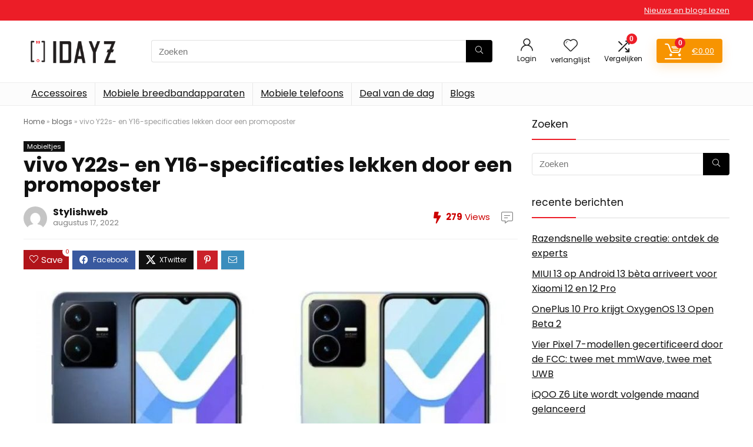

--- FILE ---
content_type: text/html; charset=UTF-8
request_url: https://idayz.nl/vivo-y22s-en-y16-specificaties-lekken-door-een-promoposter/
body_size: 27317
content:
<!DOCTYPE html><html lang="nl-NL"><head><meta charset="UTF-8" /><meta name="viewport" content="width=device-width, initial-scale=1.0" /><link rel="profile" href="http://gmpg.org/xfn/11" /><link rel="pingback" href="https://idayz.nl/xmlrpc.php" /><meta name='robots' content='index, follow, max-image-preview:large, max-snippet:-1, max-video-preview:-1' /><title>vivo Y22s- en Y16-specificaties lekken door een promoposter - Idayz.nl</title><link rel="canonical" href="https://idayz.nl/vivo-y22s-en-y16-specificaties-lekken-door-een-promoposter/" /><meta property="og:locale" content="nl_NL" /><meta property="og:type" content="article" /><meta property="og:title" content="vivo Y22s- en Y16-specificaties lekken door een promoposter - Idayz.nl" /><meta property="og:description" content="vivo maakt zich op voor onthul de V25-serie in India over een paar uur, maar er zitten ook andere modellen in de pijplijn, die in de nabije toekomst zouden moeten worden gelanceerd. En vandaag zijn de belangrijkste specificaties voor twee daarvan bekendgemaakt via een uitgelekte promoposter. We hebben het over de vivo Y22s en de [&hellip;]" /><meta property="og:url" content="https://idayz.nl/vivo-y22s-en-y16-specificaties-lekken-door-een-promoposter/" /><meta property="og:site_name" content="Idayz.nl" /><meta property="article:published_time" content="2022-08-17T10:11:26+00:00" /><meta property="og:image" content="https://idayz.nl/wp-content/uploads/2022/08/gsmarena_000.jpg" /><meta property="og:image:width" content="800" /><meta property="og:image:height" content="418" /><meta property="og:image:type" content="image/jpeg" /><meta name="author" content="Stylishweb" /><meta name="twitter:card" content="summary_large_image" /><meta name="twitter:label1" content="Geschreven door" /><meta name="twitter:data1" content="Stylishweb" /><meta name="twitter:label2" content="Verwachte leestijd" /><meta name="twitter:data2" content="1 minuut" /> <script type="application/ld+json" class="yoast-schema-graph">{"@context":"https://schema.org","@graph":[{"@type":"Article","@id":"https://idayz.nl/vivo-y22s-en-y16-specificaties-lekken-door-een-promoposter/#article","isPartOf":{"@id":"https://idayz.nl/vivo-y22s-en-y16-specificaties-lekken-door-een-promoposter/"},"author":{"name":"Stylishweb","@id":"https://idayz.nl/#/schema/person/d980b96534f02af996f0d35e4743efaf"},"headline":"vivo Y22s- en Y16-specificaties lekken door een promoposter","datePublished":"2022-08-17T10:11:26+00:00","mainEntityOfPage":{"@id":"https://idayz.nl/vivo-y22s-en-y16-specificaties-lekken-door-een-promoposter/"},"wordCount":229,"commentCount":0,"publisher":{"@id":"https://idayz.nl/#organization"},"image":{"@id":"https://idayz.nl/vivo-y22s-en-y16-specificaties-lekken-door-een-promoposter/#primaryimage"},"thumbnailUrl":"https://idayz.nl/wp-content/uploads/2022/08/gsmarena_000.jpg","articleSection":["Mobieltjes"],"inLanguage":"nl-NL"},{"@type":"WebPage","@id":"https://idayz.nl/vivo-y22s-en-y16-specificaties-lekken-door-een-promoposter/","url":"https://idayz.nl/vivo-y22s-en-y16-specificaties-lekken-door-een-promoposter/","name":"vivo Y22s- en Y16-specificaties lekken door een promoposter - Idayz.nl","isPartOf":{"@id":"https://idayz.nl/#website"},"primaryImageOfPage":{"@id":"https://idayz.nl/vivo-y22s-en-y16-specificaties-lekken-door-een-promoposter/#primaryimage"},"image":{"@id":"https://idayz.nl/vivo-y22s-en-y16-specificaties-lekken-door-een-promoposter/#primaryimage"},"thumbnailUrl":"https://idayz.nl/wp-content/uploads/2022/08/gsmarena_000.jpg","datePublished":"2022-08-17T10:11:26+00:00","breadcrumb":{"@id":"https://idayz.nl/vivo-y22s-en-y16-specificaties-lekken-door-een-promoposter/#breadcrumb"},"inLanguage":"nl-NL","potentialAction":[{"@type":"ReadAction","target":["https://idayz.nl/vivo-y22s-en-y16-specificaties-lekken-door-een-promoposter/"]}]},{"@type":"ImageObject","inLanguage":"nl-NL","@id":"https://idayz.nl/vivo-y22s-en-y16-specificaties-lekken-door-een-promoposter/#primaryimage","url":"https://idayz.nl/wp-content/uploads/2022/08/gsmarena_000.jpg","contentUrl":"https://idayz.nl/wp-content/uploads/2022/08/gsmarena_000.jpg","width":800,"height":418},{"@type":"BreadcrumbList","@id":"https://idayz.nl/vivo-y22s-en-y16-specificaties-lekken-door-een-promoposter/#breadcrumb","itemListElement":[{"@type":"ListItem","position":1,"name":"Home","item":"https://idayz.nl/"},{"@type":"ListItem","position":2,"name":"blogs","item":"https://idayz.nl/blogs/"},{"@type":"ListItem","position":3,"name":"vivo Y22s- en Y16-specificaties lekken door een promoposter"}]},{"@type":"WebSite","@id":"https://idayz.nl/#website","url":"https://idayz.nl/","name":"Idayz.nl","description":"Koop de bestverkochte deals tegen lage kosten en bespaar tijd en geld","publisher":{"@id":"https://idayz.nl/#organization"},"potentialAction":[{"@type":"SearchAction","target":{"@type":"EntryPoint","urlTemplate":"https://idayz.nl/?s={search_term_string}"},"query-input":{"@type":"PropertyValueSpecification","valueRequired":true,"valueName":"search_term_string"}}],"inLanguage":"nl-NL"},{"@type":"Organization","@id":"https://idayz.nl/#organization","name":"Idayz.nl","url":"https://idayz.nl/","logo":{"@type":"ImageObject","inLanguage":"nl-NL","@id":"https://idayz.nl/#/schema/logo/image/","url":"https://idayz.nl/wp-content/uploads/2022/08/idayz-Logo.png","contentUrl":"https://idayz.nl/wp-content/uploads/2022/08/idayz-Logo.png","width":250,"height":65,"caption":"Idayz.nl"},"image":{"@id":"https://idayz.nl/#/schema/logo/image/"}},{"@type":"Person","@id":"https://idayz.nl/#/schema/person/d980b96534f02af996f0d35e4743efaf","name":"Stylishweb","image":{"@type":"ImageObject","inLanguage":"nl-NL","@id":"https://idayz.nl/#/schema/person/image/","url":"https://secure.gravatar.com/avatar/35bf4cb686607ea92b67352c6930fdf3c8fb1495b9e7ea769e0a6e40510bd3c8?s=96&d=mm&r=g","contentUrl":"https://secure.gravatar.com/avatar/35bf4cb686607ea92b67352c6930fdf3c8fb1495b9e7ea769e0a6e40510bd3c8?s=96&d=mm&r=g","caption":"Stylishweb"},"url":"https://idayz.nl/author/stylishweb/"}]}</script> <link rel='dns-prefetch' href='//stats.wp.com' /><link rel="alternate" type="application/rss+xml" title="Idayz.nl &raquo; Feed" href="https://idayz.nl/feed/" /><link rel="alternate" title="oEmbed (JSON)" type="application/json+oembed" href="https://idayz.nl/wp-json/oembed/1.0/embed?url=https%3A%2F%2Fidayz.nl%2Fvivo-y22s-en-y16-specificaties-lekken-door-een-promoposter%2F" /><link rel="alternate" title="oEmbed (XML)" type="text/xml+oembed" href="https://idayz.nl/wp-json/oembed/1.0/embed?url=https%3A%2F%2Fidayz.nl%2Fvivo-y22s-en-y16-specificaties-lekken-door-een-promoposter%2F&#038;format=xml" /><style id="litespeed-ucss">@keyframes svglineltr{0%{stroke-dashoffset:26}to{stroke-dashoffset:0}}a,article,aside,div,figure,footer,form,header,html,i,label,li,nav,ol,p,small,span,strong,ul{margin:0;padding:0;border:0;font:inherit;vertical-align:baseline}body{margin:0;background-color:#fff;color:#000;font-size:15px;font-family:Roboto,"Helvetica Neue",-apple-system,system-ui,BlinkMacSystemFont,"Segoe UI",Oxygen-Sans,sans-serif}body,h1,h2,h3,h4,h5,img{padding:0;font:inherit}body,h1,h2,h3,h4,h5{border:0;vertical-align:baseline}img{margin:0}article,aside,figure,footer,header,nav{display:block}*{box-sizing:border-box}ul{list-style:none}:root :where(a:where(:not(.wp-element-button))){text-decoration:none!important}a:focus,button,form.search-form input[type=text]:focus{outline:0}a:active,a:hover{color:#000}.post-meta-big a,h2 a,h3 a,h4 a{color:#111;text-decoration:none}h1,h2,h3,h4,h5{color:#111}h1,h2{font-size:29px;line-height:34px;margin:10px 0 31px}h2{font-size:25px;line-height:31px}h3{font-size:20px;line-height:28px;margin:10px 0 25px}h4{font-size:18px;line-height:24px;margin:10px 0 18px}h5{font-size:16px;line-height:20px;margin:10px 0 15px}.post p,article p{margin:0 0 31px}.post strong,article strong{font-weight:700}.post,article{font-size:16px;line-height:28px;color:#333}img{max-width:100%;height:auto;vertical-align:top;border:0}::selection{background:#999;color:#fff;text-shadow:none}.clearfix:after,.clearfix:before{content:"";display:table}.clearfix:after{clear:both}.comment-respond .email_re:after,.comment-respond .site_re:after,.comment-respond .usr_re:after,.heartplus:before,.icon-search-onclick:before,.postNavigation .postnavprev:before,.re-compare-icon-toggle:before,span.comm_count_meta:before,span.postview_meta:before{font-family:rhicons}#main_header{z-index:998}.responsive_nav_wrap{display:none;position:relative;width:100%}header .logo-section{padding:15px 0;overflow:visible}header .logo{max-width:450px;float:left;margin-right:15px;line-height:0}.header-actions-logo{float:right}.header-actions-logo .celldisplay{padding:0 12px;vertical-align:middle}.heads_icon_label{font-size:12px;display:block;line-height:15px;color:#111}.header_seven_style .search{margin:0 30px;padding:0;flex-grow:1;width:100%;max-width:580px}.header_seven_style>.rh-flex-right-align{flex:0 0 auto}.icon-search-onclick:before{content:""}button.icon-search-onclick i{font-size:20px!important}#slide-menu-mobile,button.icon-search-onclick:before{display:none}form.search-form{padding:0;border:0;width:auto;max-width:100%}form.search-form input[type=text]{border:1px solid #e1e1e1;height:38px;background-color:#fff;padding:2px 45px 2px 12px;border-radius:4px}form.search-form [type=submit]{border:0;cursor:pointer;padding:0 16px;line-height:38px;height:38px;vertical-align:middle;position:absolute;top:0;right:0}.search-header-contents{width:100%;height:100%;position:fixed;left:0;top:0;right:0;bottom:0;opacity:0;visibility:hidden;z-index:9999999;transition:opacity .5s ease;text-align:center;margin:0 auto;background-color:rgb(0 0 0/.7)}.search-header-contents .search-form{max-width:1000px;margin:0 auto;width:100%;transition:transform .6s ease,opacity .3s ease;transform:translateY(-100%);opacity:0}.search-header-contents form.search-form input[type=text]{width:100%;height:74px;border:0;line-height:74px;font-size:25px;padding:5px 37px 5px 25px!important}.search-header-contents form.search-form [type=submit]{line-height:74px;height:74px;background:#fff!important;color:#333!important;padding:0 25px;font-size:25px}.rh-outer-wrap{transition:transform .5s;transform-origin:center top}.head_search .search-form,.head_search form.search-form input[type=text],.widget_search .search-form,.widget_search form.search-form input[type=text]{width:100%;clear:both}header .search{width:300px;float:right;position:relative}.logo-section .search form.search-form input[type=text]{min-width:215px}.main-nav{background:#fcfcfc}.main-nav.white_style{border-top:1px solid #eee;border-bottom:1px solid #eee}.main-nav:after{content:"";display:table;clear:both}form.search-form,nav.top_menu,nav.top_menu ul li{position:relative}form.search-form,nav.top_menu>ul{display:flex;margin:0}nav.top_menu>ul>li>a{font-size:16px;line-height:19px;transition:all 300ms cubic-bezier(.5,0,.5,1);position:relative;color:#111;padding:8px 13px 11px;display:inline-block}nav.top_menu>ul>li{border-right:1px solid rgb(0 0 0/.08)}nav.top_menu>ul>li:last-child{border-right:none!important;box-shadow:none}#mobpanelimg{max-height:100px;max-width:150px;width:auto;height:auto}.rh-sslide-panel{position:fixed;top:0;left:0;height:100%;width:100%;visibility:hidden;transition:visibility 0s .6s;z-index:999999}.rh-close-btn,.rh-close-btn i{width:40px;height:40px;font-size:20px;line-height:40px}a.logo_image_mobile img{max-height:50px;max-width:160px;vertical-align:middle;height:auto;width:auto}.rh-header-icon{font-size:24px;line-height:23px;color:#222}.login-btn-cell .rh-header-icon{font-size:22px}#main_header .rehub-main-btn-bg{padding:8px 14px}.re-compare-notice,.rh-icon-notice{position:absolute;top:-10px;left:17px;z-index:9;min-width:18px;height:18px;background:#f50000;text-align:center;padding:0 2px;color:#fff;font:700 12px/18px Arial;border-radius:50%;transition:all .2s ease-in;transform:scale(1)}#logo_mobile_wrapper,.footer_widget .widget .title:after,a.logo_image_mobile img{display:none}.dl-menuwrapper button,.rh-container{border:0;background:#fff0;position:relative}.dl-menuwrapper button{width:48px;height:53px;overflow:hidden;cursor:pointer;outline:0}.dl-menuwrapper button i{color:#111;font-size:36px}.dl-menuwrapper button svg line{stroke:#111;stroke-width:2;stroke-dasharray:26;animation:svglineltr 1s linear}#mobile-menu-icons{padding-right:7px}.rh-container{margin:0 auto;width:1200px;box-shadow:none;clear:both;padding:0}.rh-content-wrap{padding-top:20px;padding-bottom:20px}.main-side{width:840px;float:left;position:relative;min-height:70vh}.sidebar{width:336px;float:right;overflow:hidden}.wpsm-one-half{width:48%;position:relative;margin-right:4%;margin-bottom:5px;float:left}.wpsm-column-last{margin-right:0!important;clear:right}.wpsm-column-last:after{content:".";display:block;clear:both;visibility:hidden;line-height:0;height:0}@media screen and (max-width:1279px) and (min-width:1141px){.rh-container{width:1080px}.main-side{width:755px}.sidebar{width:300px}nav.top_menu>ul>li>a{padding-left:12px;padding-right:12px}}@media (max-width:1140px){header .logo{max-width:250px}}@media (max-width:1140px) and (min-width:1024px){.rh-container{width:980px}.main-side{width:655px}.sidebar{width:300px}nav.top_menu>ul>li>a{font-size:14px;padding-left:8px;padding-right:8px}nav.top_menu>ul>li{border:0}}@media (max-width:1024px){.hideontablet,.logo-section .mobileinmenu{display:none!important}.responsive_nav_wrap{display:block}.header-actions-logo,.header_seven_style .search,.rh_woocartmenu-amount{display:none}.tabletblockdisplay{display:block!important;width:100%!important;float:none!important;margin:0 0 10px;clear:both!important}.header_top_wrap,nav.top_menu{display:none}}@media (max-width:1023px) and (min-width:768px){.sidebar{border:0;clear:both;column-count:2;column-gap:20px}.sidebar .widget{margin:0 0 20px;clear:none;break-inside:avoid;transform:translateZ(0);column-width:350px}}@media (max-width:1023px){.sidebar{margin:30px auto 0}.main-side,.sidebar{width:100%;float:none;display:block}.rh-container{width:100%;padding-left:15px;padding-right:15px}.header_wrap .rh-container{padding:0}}@media (max-width:767px){body .mobilepadding{padding:0 15px!important}.hideonmobile{display:none!important}body .disablemobilepadding{padding:0!important}.mobilecenterdisplay,.mobilecenterdisplay>*{text-align:center!important;justify-content:center!important}.mobileblockdisplay{display:block!important;width:100%!important;float:none!important}article h1{font-size:28px;line-height:32px}}@media (max-width:567px){.wpsm-one-half{width:100%;float:none;margin-right:0;margin-bottom:20px}}@media (max-width:479px){.main-side{border:0;box-shadow:none;padding:0}body:not(.dark_body):not(.page-template-template-systempages){background:#fff!important}body:not(.dark_body) .rh-post-wrapper{background:0 0;padding:0;border:0;box-shadow:none}}@media (min-width:768px){.search-header-contents{padding:30vh 30px 70vh}}.title_single_area h1{font-size:34px;line-height:34px;margin:0 0 20px;word-break:break-word}.re_title_inmodal{font-weight:400;font-size:25px;text-align:center;padding:5px 0 15px;position:relative}span.comm_count_meta:before,span.postview_meta:before{line-height:12px;vertical-align:middle;padding-right:5px;font-style:normal}span.postview_meta:before{content:"";font-size:12px}span.comm_count_meta:before{content:"";font-size:12px}.post-meta-big span.comm_count_meta:before,.post-meta-big span.postview_meta:before{font-size:20px;padding-right:8px}.post-meta-big span.postview_meta{color:#c00}.post-meta-big span.postview_meta:before{content:""}.post-meta-big span.comm_count_meta:before{content:""}.post{margin-bottom:15px;counter-reset:wpsmtop;word-wrap:break-word}.post figure.top_featured_image{max-width:100%;margin-bottom:25px;position:relative;overflow:hidden;text-align:center}figure.top_featured_image img{width:auto;height:auto}a.rh-cat-label-title{font-style:normal!important;background-color:#111;padding:3px 6px!important;color:#fff;font-size:11px!important;white-space:nowrap;text-decoration:none;display:inline-block;margin:0 5px 5px 0;line-height:12px!important}#topcontrol{transform-style:preserve-3d;backface-visibility:hidden;z-index:1008;background:rgb(0 0 0/.4);border-radius:5px 0 0 5px;position:fixed;bottom:125px;right:0;cursor:pointer;transition:all .7s ease-in-out;overflow:auto;font-size:16px;line-height:32px;height:32px;width:32px;color:#fff!important;text-align:center;opacity:0}img.lazyload{opacity:0;visibility:hidden}@media (max-width:767px){.row_social_inpost span:after{display:none}}.widget.widget_search{position:relative;overflow:visible}.widget{margin-bottom:35px;clear:both;overflow:hidden}.widget .title,.widget h2{position:relative;border-bottom:1px solid #ddd;padding-bottom:15px;font-weight:400;font-size:17px;line-height:22px;color:#111;margin:0 0 22px}.widget .title:after{content:" ";width:75px;display:block;position:absolute;bottom:-1px}.footer_widget .widget .title,.footer_widget .widget h2{margin:20px 0 25px;font-size:18px;padding:0;border:0}.widget_recent_entries li{margin-bottom:10px}.widget_recent_entries li a{text-decoration:underline;color:#111}.widget p{font-size:14px;margin-bottom:12px;line-height:20px}.textwidget h2{margin-bottom:15px}@media screen and (max-width:767px){.footer_widget .widget .title{margin-top:0}}.footer-bottom .footer_widget{font-size:14px;line-height:18px}.footer-bottom .footer_widget p{margin-bottom:22px;font-size:95%}.footer-bottom .footer_widget a{text-decoration:underline}.footer-bottom .widget{margin-bottom:25px;position:relative}p:empty{display:none}.alignright{float:right;margin-left:2em}.greycolor{color:gray}.blackcolor{color:#111}.whitebg{background:#fff}.position-relative{position:relative}.rhhidden{display:none}.flowhidden{overflow:hidden}.tabledisplay{display:table;width:100%}.celldisplay{display:table-cell;vertical-align:middle}.inlinestyle{display:inline-block}.text-center{text-align:center}.fontbold{font-weight:700}.fontnormal{font-weight:400!important}.lineheight25{line-height:25px}.lineheight20{line-height:20px}.lineheight15{line-height:15px}.upper-text-trans{text-transform:uppercase}.roundborder50p{border-radius:50%}.border-top{border-top:1px solid rgb(206 206 206/.3)}.border-grey-bottom{border-bottom:1px solid rgb(206 206 206/.3)}.cursorpointer,.rehub_scroll{cursor:pointer}.floatleft{float:left}.floatright{float:right}body .font95{font-size:95%}body .font80{font-size:80%}body .font110{font-size:110%}body .font120{font-size:120%}body .font130{font-size:130%}body .font15px{font-size:15px}.mr5{margin-right:5px!important}.mr10{margin-right:10px!important}.mr15{margin-right:15px!important}.mr20{margin-right:20px!important}.ml5{margin-left:5px!important}.ml15{margin-left:15px!important}.ml30{margin-left:30px!important}.mt10{margin-top:10px!important}.mt5{margin-top:5px!important}.mt15{margin-top:15px!important}.mt30{margin-top:30px!important}.mb0{margin-bottom:0!important}.mb10{margin-bottom:10px!important}.mb15{margin-bottom:15px!important}.mb20{margin-bottom:20px!important}.mb25{margin-bottom:25px!important}.mb35{margin-bottom:35px!important}.mt0{margin-top:0!important}.pr5{padding-right:5px!important}.pr15{padding-right:15px!important}.pr20{padding-right:20px!important}.pl15{padding-left:15px!important}.pl20{padding-left:20px!important}.pt5{padding-top:5px!important}.pt15{padding-top:15px!important}.pt20{padding-top:20px!important}.pt25{padding-top:25px!important}.pt30{padding-top:30px!important}.pb15{padding-bottom:15px!important}.pb20{padding-bottom:20px!important}.pb30{padding-bottom:30px!important}.re-form-input{width:100%;padding:12px 10px!important;height:auto;font-size:15px;margin-bottom:5px;max-width:100%}.re-form-group>label{display:block;font-weight:700;font-size:14px;margin-bottom:7px}input[type=email],input[type=password],input[type=text],textarea{box-sizing:border-box;outline:0;padding:9px 10px;color:#444;background:#fff;transition:border-color .4s ease;border:1px solid #ccc;font-weight:400;font-size:15px;line-height:18px;-webkit-appearance:none}input[type=email]:focus,input[type=password]:focus,input[type=text]:focus,textarea:focus{border-color:#444}input[type=submit]{display:inline-block;padding:6px 7px;color:#444;text-align:center;vertical-align:middle;cursor:pointer;background-color:#f6f6f6;border:0;box-shadow:0 1px 2px 0 rgb(60 64 67/.3),0 1px 2px rgb(0 0 0/.08);transition:all .4s ease 0s;outline:0;font-weight:700;font-size:14px;line-height:16px;text-decoration:none;-webkit-appearance:none}input[type=submit]:focus,input[type=submit]:hover{background-color:#f2f2f2;text-decoration:none!important;box-shadow:0-1px 2px 0 rgb(60 64 67/.1),0 5px 10px 0 rgb(60 64 67/.14);color:#111}input[type=submit]:active{box-shadow:0 1px 1px 0 rgb(60 64 67/.2),0 1px 1px 0 rgb(60 64 67/.2);background:#e9e9e9}input[type=submit]:focus,select:focus{outline:0}select{padding:8px 10px;border-radius:0}.width-100p{width:100%}nav.top_menu>ul:not(.off-canvas)>li>a:after{position:absolute;left:50%;content:"";height:3px;width:0;transition:width .5s,left .5s,right .5s;top:-1px}nav.top_menu>ul:not(.off-canvas)>li>a:hover:after{width:100%;left:0;right:0}.rh-circular-hover:before{content:"";position:absolute;top:-10px;left:-10px;width:calc(100% + 20px);height:calc(100% + 20px);background-color:rgb(0 0 0/.05);transform:scale(0);transition:all cubic-bezier(.4,0,.2,1) .25s;border-radius:100%;z-index:1}.rh-circular-hover:hover:before{transform:scale(1)}@media (max-width:767px){body .mobfont100{font-size:100%}.mobmb10{margin-bottom:10px!important}}.abdfullwidth,.abdposright{position:absolute;top:0;right:0}.abdposright{z-index:2}.abdfullwidth{bottom:0;left:0}.rh-hovered-scale{opacity:0;transition:opacity .35s,transform .6s;transform:scale(0)}.no-padding{padding:0}.rh-shadow4{box-shadow:0 5px 23px rgb(188 207 219/.35);border-top:1px solid #f8f8f8}.rh-shadow4:hover{box-shadow:0 5px 10px rgb(188 207 219/.35)}.heartplus:before{content:"";line-height:25px;display:inline-block}.heart_thumb_wrap .heartplus{color:#666;margin:0 3px;text-align:center;display:inline-block;cursor:pointer;vertical-align:middle;font-size:1em;border-radius:4px;outline:0;line-height:27px}.heart_thumb_wrap .thumbscount{color:#555;margin:0 3px}.button_action .heart_thumb_wrap .heartplus:hover,.heart_thumb_wrap .heartplus:hover{color:#c00}.heart_thumb_wrap .heartplus:before{content:""}.button_action .heart_thumb_wrap .heartplus{color:#aaa}.button_action .thumbscount,.button_action .wishaddedwrap,.button_action .wishremovedwrap{display:none!important}.thumbscount{font-size:12px;line-height:29px;margin:0 0 0 8px;display:inline-block;color:#67a827}#sfba-form2-container #sfba-form2-heading:after,#sfba-form2-container #sfba-form2-heading:before,.rh_login_icon_n_btn.act-rehub-login-popup span,.wishaddedwrap,.wishremovedwrap{display:none}.favour_in_row{display:inline-block;margin:0 6px 6px 0}.favour_btn_red .heart_thumb_wrap{display:inline-block;background-color:#b1141a;color:#fff;font-size:15px;padding:2px 7px 3px;position:relative}.favour_btn_red .heart_thumb_wrap .heartplus{color:#fff}.favour_btn_red .heart_thumb_wrap .thumbscount{position:absolute;top:-5px;right:-10px;border-radius:10px;display:inline-block;font-size:9px;line-height:16px;padding:0 6px;text-align:center;vertical-align:middle;background:#fff;color:#c00}.wpsm-button.rehub_main_btn{text-transform:uppercase;position:relative;text-align:center;display:inline-block;font-weight:700;font-size:17px;line-height:17px;padding:10px 20px}.act-rehub-login-popup{cursor:pointer}.social_icon .fb{background-color:#39599f}.social_icon .in{background-color:#3b8dbd}.social_icon .pn{background-color:#ca212a}.social_icon .tw{background-color:#111}.post_share{position:relative;margin:0 0 25px;clear:both}.top_share .post_share{margin:0 0 15px;overflow:hidden;padding-top:3px}.row_social_inpost span.share-link-image{box-shadow:0 1px 2px #e4e4e4;width:auto;min-width:30px;line-height:23px;margin:0 6px 6px 0;font-size:16px;padding:3px 12px}.row_social_inpost span i{font-size:15px;vertical-align:middle}.row_social_inpost span.fb:after,.row_social_inpost span.tw:after{content:"Facebook";font-size:12px;text-decoration:none;margin-left:8px}.row_social_inpost span.tw:after{content:"XTwitter"}.share-link-image{color:#fff!important;cursor:pointer;display:inline-block;text-align:center;position:relative;width:32px;height:32px;margin-right:2px;font-size:20px;line-height:32px}.share-link-image:hover{top:2px;box-shadow:none}.col_item{position:relative}.col_wrap_three{margin:0-1.5% 20px}.col_wrap_three .col_item{width:30.33%;margin:0 1.5% 25px;float:left}.col_wrap_fourth .col_item:nth-child(4n+1),.col_wrap_three .col_item:nth-child(3n+1){clear:both}.col_wrap_fourth{margin:0-1% 15px}.col_wrap_fourth .col_item{width:23%;margin:0 1% 25px;float:left}.rh-flex-eq-height{display:flex;flex-wrap:wrap;flex-direction:row}.rh-flex-center-align{align-items:center;display:flex;flex-direction:row}.rh-flex-right-align{margin-left:auto}.rh-flex-justify-btw{justify-content:space-between}.rh-flex-align-stretch{align-content:stretch;align-items:stretch}@media (max-width:1023px) and (min-width:768px){.col_wrap_fourth{margin:0-1.5% 20px}.col_wrap_fourth .col_item{width:30.33%;margin:0 1.5% 15px;float:left}.col_wrap_fourth .col_item:nth-child(3n+1){clear:both}.col_wrap_fourth .col_item:nth-child(4n+1){clear:none}}@media (max-width:767px){.col_wrap_fourth,.col_wrap_three{margin:0 0 20px}.col_wrap_fourth .col_item,.col_wrap_three .col_item{width:47%;margin:0 1.5% 15px}.col_wrap_three .col_item:nth-child(3n+1){clear:none}.col_wrap_fourth .col_item:nth-child(2n+1),.col_wrap_three .col_item:nth-child(2n+1){clear:both}}@media (max-width:479px){.col_item{width:100%!important;margin:0 0 14px!important}.col_item.two_column_mobile{width:48%!important;margin:0 1% 25px!important}}#re-compare-bar-tabs ul li,.wpsm-button{cursor:pointer;font-size:15px;display:inline-block}.wpsm-button{text-align:center;outline:0;background:#aaa;transition:all .4s ease 0s;border:1px solid #7e7e7e;color:#fff;font-weight:700;padding:4px 10px;line-height:.8em;text-decoration:none;white-space:normal;box-shadow:0 1px 2px rgb(0 0 0/.2);position:relative;font-style:normal}.wpsm-button:hover{text-decoration:none;opacity:.9;color:#fff}.wpsm-button:active{top:2px}.rh-sslide-panel-wrap{position:fixed;width:400px;height:100%;top:0;background:#ecf0f1;z-index:1;transition:transform .3s ease-in .3s}.rh-sslide-panel-heading{position:fixed;width:400px;background:rgb(255 255 255/.96);box-shadow:0 1px 1px rgb(0 0 0/.08);z-index:2;transition:top .3s 0s;top:-50px}.rh-sslide-panel-tabs{height:100%;overflow:auto}.from-right .rh-sslide-panel-wrap{right:0;transform:translate3d(100%,0,0)}.rh-sslide-panel:after{position:absolute;top:0;left:0;width:100%;height:100%;background:#fff0;cursor:pointer;transition:background .3s .3s;content:""}.rh-sslide-panel-inner{opacity:0;-webkit-backface-visibility:hidden;height:100%}@media only screen and (max-width:1170px){.rh-sslide-panel-heading,.rh-sslide-panel-wrap{width:340px}}#re-compare-bar-tabs ul{padding:0 20px 20px}.re-compare-destin.wpsm-button{font-size:20px!important;opacity:0;padding:15px 20px;display:block;cursor:pointer;font-weight:700;margin:20px;line-height:22px;text-align:center;border:0!important}.re-compare-destin.wpsm-button i{margin:0 8px}#re-compare-bar-tabs ul:after,.woocommerce ul.product_list_widget li:after{content:"";display:block;clear:both}#re-compare-bar-tabs ul li{padding:10px 0;color:#707070;line-height:15px;margin:0 15px 15px 0}#re-compare-icon-fixed{cursor:pointer;z-index:999;position:fixed;top:270px;width:55px;height:55px;line-height:55px;background:#fff;right:0;text-align:center;font-size:22px;box-shadow:0 0 20px rgb(187 187 187/36%);border-radius:8px 0 0 8px}.re-compare-icon-toggle:before{content:"";position:absolute;left:0;font-size:22px;top:0;opacity:0;transition:all .3s ease-in;transform:scale(2)}.re-compare-icon-toggle{position:relative;line-height:22px;cursor:pointer;display:inline-block}ol,ul{box-sizing:border-box}:root{--wp--preset--font-size--normal:16px;--wp--preset--font-size--huge:42px}.screen-reader-text:focus{font-size:1em}:where(figure){margin:0 0 1em}:root{--wp--preset--aspect-ratio--square:1;--wp--preset--aspect-ratio--4-3:4/3;--wp--preset--aspect-ratio--3-4:3/4;--wp--preset--aspect-ratio--3-2:3/2;--wp--preset--aspect-ratio--2-3:2/3;--wp--preset--aspect-ratio--16-9:16/9;--wp--preset--aspect-ratio--9-16:9/16;--wp--preset--color--black:#000000;--wp--preset--color--cyan-bluish-gray:#abb8c3;--wp--preset--color--white:#ffffff;--wp--preset--color--pale-pink:#f78da7;--wp--preset--color--vivid-red:#cf2e2e;--wp--preset--color--luminous-vivid-orange:#ff6900;--wp--preset--color--luminous-vivid-amber:#fcb900;--wp--preset--color--light-green-cyan:#7bdcb5;--wp--preset--color--vivid-green-cyan:#00d084;--wp--preset--color--pale-cyan-blue:#8ed1fc;--wp--preset--color--vivid-cyan-blue:#0693e3;--wp--preset--color--vivid-purple:#9b51e0;--wp--preset--color--main:var(--rehub-main-color);--wp--preset--color--secondary:var(--rehub-sec-color);--wp--preset--color--buttonmain:var(--rehub-main-btn-bg);--wp--preset--color--cyan-grey:#abb8c3;--wp--preset--color--orange-light:#fcb900;--wp--preset--color--red:#cf2e2e;--wp--preset--color--red-bright:#f04057;--wp--preset--color--vivid-green:#00d084;--wp--preset--color--orange:#ff6900;--wp--preset--color--blue:#0693e3;--wp--preset--gradient--vivid-cyan-blue-to-vivid-purple:linear-gradient(135deg,rgba(6,147,227,1) 0%,rgb(155,81,224) 100%);--wp--preset--gradient--light-green-cyan-to-vivid-green-cyan:linear-gradient(135deg,rgb(122,220,180) 0%,rgb(0,208,130) 100%);--wp--preset--gradient--luminous-vivid-amber-to-luminous-vivid-orange:linear-gradient(135deg,rgba(252,185,0,1) 0%,rgba(255,105,0,1) 100%);--wp--preset--gradient--luminous-vivid-orange-to-vivid-red:linear-gradient(135deg,rgba(255,105,0,1) 0%,rgb(207,46,46) 100%);--wp--preset--gradient--very-light-gray-to-cyan-bluish-gray:linear-gradient(135deg,rgb(238,238,238) 0%,rgb(169,184,195) 100%);--wp--preset--gradient--cool-to-warm-spectrum:linear-gradient(135deg,rgb(74,234,220) 0%,rgb(151,120,209) 20%,rgb(207,42,186) 40%,rgb(238,44,130) 60%,rgb(251,105,98) 80%,rgb(254,248,76) 100%);--wp--preset--gradient--blush-light-purple:linear-gradient(135deg,rgb(255,206,236) 0%,rgb(152,150,240) 100%);--wp--preset--gradient--blush-bordeaux:linear-gradient(135deg,rgb(254,205,165) 0%,rgb(254,45,45) 50%,rgb(107,0,62) 100%);--wp--preset--gradient--luminous-dusk:linear-gradient(135deg,rgb(255,203,112) 0%,rgb(199,81,192) 50%,rgb(65,88,208) 100%);--wp--preset--gradient--pale-ocean:linear-gradient(135deg,rgb(255,245,203) 0%,rgb(182,227,212) 50%,rgb(51,167,181) 100%);--wp--preset--gradient--electric-grass:linear-gradient(135deg,rgb(202,248,128) 0%,rgb(113,206,126) 100%);--wp--preset--gradient--midnight:linear-gradient(135deg,rgb(2,3,129) 0%,rgb(40,116,252) 100%);--wp--preset--font-size--small:13px;--wp--preset--font-size--medium:20px;--wp--preset--font-size--large:36px;--wp--preset--font-size--x-large:42px;--wp--preset--font-family--system-font:-apple-system,BlinkMacSystemFont,"Segoe UI",Roboto,Oxygen-Sans,Ubuntu,Cantarell,"Helvetica Neue",sans-serif;--wp--preset--font-family--rh-nav-font:var(--rehub-nav-font,-apple-system,BlinkMacSystemFont,"Segoe UI",Roboto,Oxygen-Sans,Ubuntu,Cantarell,"Helvetica Neue",sans-serif);--wp--preset--font-family--rh-head-font:var(--rehub-head-font,-apple-system,BlinkMacSystemFont,"Segoe UI",Roboto,Oxygen-Sans,Ubuntu,Cantarell,"Helvetica Neue",sans-serif);--wp--preset--font-family--rh-btn-font:var(--rehub-btn-font,-apple-system,BlinkMacSystemFont,"Segoe UI",Roboto,Oxygen-Sans,Ubuntu,Cantarell,"Helvetica Neue",sans-serif);--wp--preset--font-family--rh-body-font:var(--rehub-body-font,-apple-system,BlinkMacSystemFont,"Segoe UI",Roboto,Oxygen-Sans,Ubuntu,Cantarell,"Helvetica Neue",sans-serif);--wp--preset--font-family--inter:"Inter", sans-serif;--wp--preset--font-family--cardo:Cardo;--wp--preset--spacing--20:0.44rem;--wp--preset--spacing--30:0.67rem;--wp--preset--spacing--40:1rem;--wp--preset--spacing--50:1.5rem;--wp--preset--spacing--60:2.25rem;--wp--preset--spacing--70:3.38rem;--wp--preset--spacing--80:5.06rem;--wp--preset--shadow--natural:6px 6px 9px rgba(0, 0, 0, 0.2);--wp--preset--shadow--deep:12px 12px 50px rgba(0, 0, 0, 0.4);--wp--preset--shadow--sharp:6px 6px 0px rgba(0, 0, 0, 0.2);--wp--preset--shadow--outlined:6px 6px 0px -3px rgba(255, 255, 255, 1), 6px 6px rgba(0, 0, 0, 1);--wp--preset--shadow--crisp:6px 6px 0px rgba(0, 0, 0, 1);--wp--style--global--content-size:760px;--wp--style--global--wide-size:900px}:where(body){margin:0}a:where(:not(.wp-element-button)){text-decoration:none}@font-face{font-family:"Poppins";font-style:normal;font-weight:400;font-display:swap;src:url(//idayz.nl/wp-content/uploads/omgf/poppins/poppins-normal-latin-ext-400.woff2)format("woff2");unicode-range:U+0100-02AF,U+0304,U+0308,U+0329,U+1E00-1E9F,U+1EF2-1EFF,U+2020,U+20A0-20AB,U+20AD-20CF,U+2113,U+2C60-2C7F,U+A720-A7FF}@font-face{font-family:"Poppins";font-style:normal;font-weight:400;font-display:swap;src:url(//idayz.nl/wp-content/uploads/omgf/poppins/poppins-normal-latin-400.woff2)format("woff2");unicode-range:U+0000-00FF,U+0131,U+0152-0153,U+02BB-02BC,U+02C6,U+02DA,U+02DC,U+0304,U+0308,U+0329,U+2000-206F,U+2074,U+20AC,U+2122,U+2191,U+2193,U+2212,U+2215,U+FEFF,U+FFFD}@font-face{font-family:"Poppins";font-style:normal;font-weight:700;font-display:swap;src:url(//idayz.nl/wp-content/uploads/omgf/poppins/poppins-normal-latin-ext-700.woff2)format("woff2");unicode-range:U+0100-02AF,U+0304,U+0308,U+0329,U+1E00-1E9F,U+1EF2-1EFF,U+2020,U+20A0-20AB,U+20AD-20CF,U+2113,U+2C60-2C7F,U+A720-A7FF}@font-face{font-family:"Poppins";font-style:normal;font-weight:700;font-display:swap;src:url(//idayz.nl/wp-content/uploads/omgf/poppins/poppins-normal-latin-700.woff2)format("woff2");unicode-range:U+0000-00FF,U+0131,U+0152-0153,U+02BB-02BC,U+02C6,U+02DA,U+02DC,U+0304,U+0308,U+0329,U+2000-206F,U+2074,U+20AC,U+2122,U+2191,U+2193,U+2212,U+2215,U+FEFF,U+FFFD}@font-face{font-family:"revicons";src:url(/wp-content/plugins/revslider/public/assets/fonts/revicons/revicons.eot?5510888);src:url(/wp-content/plugins/revslider/public/assets/fonts/revicons/revicons.eot?5510888#iefix)format("embedded-opentype"),url(/wp-content/plugins/revslider/public/assets/fonts/revicons/revicons.woff?5510888)format("woff"),url(/wp-content/plugins/revslider/public/assets/fonts/revicons/revicons.ttf?5510888)format("truetype"),url(/wp-content/plugins/revslider/public/assets/fonts/revicons/revicons.svg?5510888#revicons)format("svg");font-weight:400;font-style:normal}@font-face{font-family:"rhicons";src:url(/wp-content/themes/rehub-theme/fonts/rhicons.woff2?3oibrk)format("woff2"),url(/wp-content/themes/rehub-theme/fonts/rhicons.ttf?3oibrk)format("truetype"),url(/wp-content/themes/rehub-theme/fonts/rhicons.woff?3oibrk)format("woff"),url(/wp-content/themes/rehub-theme/fonts/rhicons.svg?3oibrk#rhicons)format("svg");font-weight:400;font-style:normal;font-display:swap}.rhicon{font-family:"rhicons"!important;speak:never;font-style:normal;font-weight:400;font-variant:normal;text-transform:none;line-height:1;display:inline-block;-webkit-font-smoothing:antialiased;-moz-osx-font-smoothing:grayscale}.rhi-envelope:before{content:""}.rhi-user:before{content:""}.rhi-chevron-up:before{content:""}.rhi-facebook:before{content:""}.rhi-pinterest-p:before{content:""}.rhi-twitter:before{content:""}.rhi-arrow-circle-right:before{content:""}.rhi-times-circle:before{content:""}.rhi-search:before{content:""}.rhi-times:before{content:""}.rhi-shuffle:before{content:""}.rhi-hearttip:before{content:""}.float-posts-nav{opacity:0;transition:all .7s ease-in-out}.postNavigation{position:fixed;bottom:0;margin-top:-47px;z-index:9999;height:100px;transition:all .7s ease-in-out}.postNavigation .postnavprev{display:inline-block;background:#dfdfdf;transition:all .4s ease-in-out;vertical-align:middle;position:relative;width:40px;height:100px;color:#fff}.postNavigation .postnavprev:before{position:absolute;font-size:28px;top:50%;margin-top:-14px;line-height:28px}.prevPostBox .postnavprev:before{content:"";left:12px}.nextPostBox .postnavprev:before{content:"";right:12px}.nextPostBox{right:0}.prevPostBox{left:0}.postNavigation .thumbnail{float:right;margin-left:5px;position:relative;width:70px;height:70px;text-align:center}.postNavigation.nextPostBox .thumbnail{float:left;margin-left:0;margin-right:5px}.postNavigation .headline{height:70px;overflow:hidden;position:relative;-webkit-font-smoothing:antialiased;font-size:14px;padding:0 8px}.postNavigation .headline span{font-size:10px;line-height:10px;text-transform:uppercase;letter-spacing:1px;display:block;margin-bottom:8px}.postNavigation .headline h4{margin:0}.postNavigation .inner-prevnext{position:absolute;top:0;height:100%;padding:15px;width:290px;background-color:#fff;color:#111!important;transition:all .2s ease-in-out .3s}.postNavigation.nextPostBox .inner-prevnext{margin:0 0 0 40px;left:0}.postNavigation.prevPostBox .inner-prevnext{margin:0 40px 0 0;right:0}.postNavigation .postnavprev:hover{color:#fff;width:330px}.postNavigation.nextPostBox .postnavprev:hover .inner-prevnext{margin:0 40px 0 0;opacity:1}.postNavigation.prevPostBox .postnavprev:hover .inner-prevnext{margin:0 0 0 40px;opacity:1}.breadcrumb{margin-bottom:20px;color:#999;font-size:12px;line-height:14px}.breadcrumb a{color:#666;text-decoration:none}.single .tags p{color:#666;font-size:12px;font-weight:700}@media (max-width:767px){.float-posts-nav{display:none}}.rh_woocartmenu_cell{min-width:100px;position:relative}.rh_woocartmenu_cell .widget_shopping_cart{position:absolute;right:12px;width:330px;z-index:-1;box-shadow:1px 1px 4px 0#ddd;background-color:#fff;padding:15px 20px;border-radius:5px;display:none;text-align:left;top:100%}.rh_woocartmenu_cell .widget_shopping_cart:after{right:19px;left:auto}form.search-form.product-search-form [type=submit]{position:static}form.search-form.product-search-form input[type=text]{padding-right:12px;padding-left:12px;border-right:none;border-radius:4px 0 0 4px}.rh_woocartmenu-icon:before{font-family:rhicons;content:""}.woocommerce ul.product_list_widget{list-style:none outside;padding:0;margin:0}.woocommerce ul.product_list_widget li{margin:0 0 20px;list-style:none;border-bottom:1px solid #ddd;padding-bottom:20px}.woocommerce ul.product_list_widget li:last-child{border:0}ul.product_list_widget>li>a{display:block;font-size:16px;line-height:18px;color:#111;margin-bottom:11px}ul.product_list_widget li span.amount{color:#ff4e0c;font-weight:700}ul.product_list_widget li img{margin-right:15px;width:70px;height:70px;float:left}.rh_woocartmenu-icon{display:inline-block;position:relative}.rh-header-icon .rh_woocartmenu-icon{font-size:28px}.rh_woocartmenu-amount{margin-left:18px;font-size:13px;font-weight:400}@media (min-width:1025px){header .logo-section{padding:30px 0}}nav.top_menu>ul>li>a{font-weight:400}#comments .title_comments,.comment-respond h3,.re_title_inmodal,.rehub-main-font,.related_articles .related_title,.widget .title,h1,h2,h3,h4,h5{font-family:"Poppins",trebuchet ms;font-style:normal}h1,h2,h3,h4,h5{font-weight:700}:root{--rehub-head-font:Poppins}.sidebar,body{font-family:"Poppins",arial!important;font-weight:400;font-style:normal}:root{--rehub-body-font:Poppins}.header_top_wrap{background:0 0#ec1d27!important}.header-top,.header-top .top-nav li,.header_top_wrap{border:0!important}.header-top .top-social,.header-top .top-social a{color:#f4f4f4!important}.widget .title:after{border-bottom:2px solid #ec1d27}#topcontrol:hover,.postNavigation .postnavprev:hover,.rehub-main-color-bg,nav.top_menu>ul:not(.off-canvas)>li>a:after{background:#ec1d27}@media (max-width:767px){.postNavigation .postnavprev{background:#ec1d27}}.rehub-main-color,.rh-heading-hover-color:hover h2,.rh-heading-hover-color:hover h2 a,a{color:#ec1d27}form.search-form [type=submit]{background:#000!important;color:#fff!important;outline:0;border-radius:0 4px 4px 0}.rehub-main-smooth,input[type=email],input[type=password],input[type=submit],input[type=text],textarea{border-radius:4px}#rhSplashSearch form.search-form [type=submit],#rhSplashSearch form.search-form input[type=text]{border-radius:0!important}.rehub-main-btn-bg,.wpsm-button.rehub_main_btn{background:#f79401!important;color:#fff!important;fill:#fff!important;border:0!important;text-decoration:none!important;outline:0;box-shadow:-1px 6px 19px rgb(247 148 1/.2)!important;border-radius:4px!important}.rehub-main-btn-bg>a{color:#fff!important}.rehub-main-btn-bg:hover,.rehub-main-btn-bg:hover>a,.wpsm-button.rehub_main_btn:hover{background:#ec1d27!important;color:#fff!important;border-color:#fff0;box-shadow:-1px 6px 13px rgb(236 29 39/.4)!important}.rehub-main-btn-bg:active,.wpsm-button.rehub_main_btn:active{background:#f79401!important;box-shadow:0 1px 0#999!important;top:2px;color:#fff!important}:root{--rehub-main-color:#ec1d27;--rehub-sec-color:#000000;--rehub-main-btn-bg:#f79401;--rehub-link-color:#ec1d27}@media (min-width:1400px){.rh-container{width:1330px}.sidebar{width:300px}.main-side:not(.full_width){width:1000px}}@media (min-width:1600px){.rh-container{width:1530px}.sidebar{width:300px}.main-side:not(.full_width){width:1200px}}@font-face{font-family:Inter;font-style:normal;font-weight:300 900;font-display:fallback;src:url(https://idayz.nl/wp-content/plugins/woocommerce/assets/fonts/Inter-VariableFont_slnt,wght.woff2)format("woff2");font-stretch:normal}@font-face{font-family:Cardo;font-style:normal;font-weight:400;font-display:fallback;src:url(https://idayz.nl/wp-content/plugins/woocommerce/assets/fonts/cardo_normal_400.woff2)format("woff2")}.header-top{border-bottom:1px solid #eee;min-height:30px;overflow:visible}.header-top .top-nav li{float:left;font-size:12px;line-height:14px;position:relative;z-index:99999999}.header-top .top-nav>ul>li{padding-left:13px;border-left:1px solid #666;margin:0 13px 0 0}.header-top .top-nav ul{list-style:none}.header-top .top-nav li:first-child{margin-left:0;border-left:0;padding-left:0}#rhNavToolWrap{position:fixed;background:#fff;bottom:0;left:0;right:0;box-shadow:0 0 9px rgb(0 0 0/12%);z-index:100000}#rhNavToolbar{height:55px}.footer-bottom.dark_style{background-color:#000}.footer-bottom.dark_style .footer_widget{color:#f5f5f5}.footer-bottom.dark_style .footer_widget .title,.footer-bottom.dark_style .footer_widget a,.footer-bottom.dark_style .footer_widget h2,footer#theme_footer.dark_style div.f_text{color:#f1f1f1}@font-face{font-family:"Poppins";font-style:normal;font-weight:400;font-display:swap;src:url(//idayz.nl/wp-content/uploads/omgf/omgf-stylesheet-59/poppins-normal-latin-ext-400.woff2)format("woff2");unicode-range:U+0100-02AF,U+0304,U+0308,U+0329,U+1E00-1E9F,U+1EF2-1EFF,U+2020,U+20A0-20AB,U+20AD-20CF,U+2113,U+2C60-2C7F,U+A720-A7FF}@font-face{font-family:"Poppins";font-style:normal;font-weight:400;font-display:swap;src:url(//idayz.nl/wp-content/uploads/omgf/omgf-stylesheet-59/poppins-normal-latin-400.woff2)format("woff2");unicode-range:U+0000-00FF,U+0131,U+0152-0153,U+02BB-02BC,U+02C6,U+02DA,U+02DC,U+0304,U+0308,U+0329,U+2000-206F,U+2074,U+20AC,U+2122,U+2191,U+2193,U+2212,U+2215,U+FEFF,U+FFFD}@font-face{font-family:"Poppins";font-style:normal;font-weight:600;font-display:swap;src:url(//idayz.nl/wp-content/uploads/omgf/omgf-stylesheet-59/poppins-normal-latin-ext-600.woff2)format("woff2");unicode-range:U+0100-02AF,U+0304,U+0308,U+0329,U+1E00-1E9F,U+1EF2-1EFF,U+2020,U+20A0-20AB,U+20AD-20CF,U+2113,U+2C60-2C7F,U+A720-A7FF}@font-face{font-family:"Poppins";font-style:normal;font-weight:600;font-display:swap;src:url(//idayz.nl/wp-content/uploads/omgf/omgf-stylesheet-59/poppins-normal-latin-600.woff2)format("woff2");unicode-range:U+0000-00FF,U+0131,U+0152-0153,U+02BB-02BC,U+02C6,U+02DA,U+02DC,U+0304,U+0308,U+0329,U+2000-206F,U+2074,U+20AC,U+2122,U+2191,U+2193,U+2212,U+2215,U+FEFF,U+FFFD}@font-face{font-family:"Poppins";font-style:normal;font-weight:700;font-display:swap;src:url(//idayz.nl/wp-content/uploads/omgf/omgf-stylesheet-59/poppins-normal-latin-ext-700.woff2)format("woff2");unicode-range:U+0100-02AF,U+0304,U+0308,U+0329,U+1E00-1E9F,U+1EF2-1EFF,U+2020,U+20A0-20AB,U+20AD-20CF,U+2113,U+2C60-2C7F,U+A720-A7FF}@font-face{font-family:"Poppins";font-style:normal;font-weight:700;font-display:swap;src:url(//idayz.nl/wp-content/uploads/omgf/omgf-stylesheet-59/poppins-normal-latin-700.woff2)format("woff2");unicode-range:U+0000-00FF,U+0131,U+0152-0153,U+02BB-02BC,U+02C6,U+02DA,U+02DC,U+0304,U+0308,U+0329,U+2000-206F,U+2074,U+20AC,U+2122,U+2191,U+2193,U+2212,U+2215,U+FEFF,U+FFFD}.sfba_subscribe_form__fields_wrap{width:100%;margin:0 auto;max-width:320px}#sfba_thanks_container{display:flex;align-items:center;width:100%;height:100%;position:absolute;background:rgb(0 0 0/.8);top:0;left:0;opacity:1}#sfba_thanks_image{margin:0}@media only screen and (max-width:600px){#sfba-form2-container{width:100%}}#sfba-form2-button{-webkit-animation:1s;animation-duration:1s}.sfba-main-form-container .sfba-email-field-error{text-align:left;line-height:1.2;margin-top:10px;font-family:inherit;font-size:15px}@media only screen and (max-width:991px){.sfba_subscribe_form .sfba-main-form-container{width:100%!important}}form.sfba_subscribe_form,form.sfba_subscribe_form *{-webkit-box-sizing:border-box;-moz-box-sizing:border-box;box-sizing:border-box}#sfba_thanks_image.sfba-noempty{margin:0 auto 10px;max-width:100px;max-height:100px;overflow:hidden}#sfba_thanks_image img{width:auto;height:auto;max-width:100%;max-height:100%;margin:0 auto}#sfba_thanks_message{margin:0;text-align:center;font-size:20px;color:#fff;font-family:inherit;padding:0 15px;line-height:1.2}.sfba_thanks_container a.sfba-form-close{width:16px;height:16px;line-height:16px;position:absolute;top:6px;right:6px;z-index:1;opacity:.75;color:#fff;text-decoration:none;font-size:36px}footer#theme_footer.dark_style{background:#222}.screen-reader-text{clip:rect(1px,1px,1px,1px);word-wrap:normal!important;border:0;clip-path:inset(50%);height:1px;margin:-1px;overflow:hidden;overflow-wrap:normal!important;padding:0;position:absolute!important;width:1px}.screen-reader-text:focus{clip:auto!important;background-color:#fff;border-radius:3px;box-shadow:0 0 2px 2px rgb(0 0 0/.6);clip-path:none;color:#2b2d2f;display:block;font-size:.875rem;font-weight:700;height:auto;left:5px;line-height:normal;padding:15px 23px 14px;text-decoration:none;top:5px;width:auto;z-index:100000}#comments{position:relative;margin-top:30px;clear:both}#comments .title_comments{font-size:18px;line-height:20px;color:#111;padding-bottom:25px;font-weight:700}.commentlist{margin:0 0 30px;list-style:none;clear:both}.comment-respond{padding:30px 35px;margin-bottom:30px;box-shadow:0 1px 1px 0 rgb(0 0 0/.12);background:#f6f6f6}.comment-respond h3{font-weight:700;font-size:19px;line-height:21px;text-transform:uppercase;margin:0 0 25px}#cancel-comment-reply-link{border-bottom:1px dotted #111;margin:0 10px;text-decoration:none;font-size:12px}.comment-respond .email_re input,.comment-respond .site_re input,.comment-respond .usr_re input{padding:0 0 0 50px;width:100%;font-size:14px;margin-bottom:20px;border-radius:0;height:38px;border:1px solid #cbd0d2;float:left;position:relative}.comment-respond textarea{width:100%;margin-bottom:20px;clear:both}.comment-respond .email_re,.comment-respond .site_re,.comment-respond .usr_re{display:block;vertical-align:middle;position:relative;float:left;width:32%;margin-right:2%}.comment-respond .end{margin-right:0!important}.comment-respond .email_re:after,.comment-respond .site_re:after,.comment-respond .usr_re:after{background:#2f2f2f;position:absolute;left:0;top:0;color:#fff;width:38px;height:38px;text-align:center;line-height:38px}.comment-respond .usr_re:after{content:""}.comment-respond .email_re:after{content:""}.comment-respond .site_re:after{content:""}.comment-respond p.form-submit{clear:both;margin-top:15px}#commentform #submit{font-size:16px;padding:8px 14px;display:block}#comments_pagination{font-size:18px}@media screen and (max-width:767px){.comment-respond .email_re,.comment-respond .site_re,.comment-respond .usr_re{width:100%;margin:0}}</style><link rel="preload" as="image" href="http://idayz.nl/wp-content/uploads/2022/08/idayz-Logo.png"><link rel="preload" as="image" href="https://idayz.nl/wp-content/uploads/2022/08/gsmarena_000.jpg"><link rel="preload" as="image" href="http://idayz.nl/wp-content/uploads/2022/08/idayz-Logo.png"><link rel="preload" as="image" href="http://idayz.nl/wp-content/uploads/2022/08/idayz-Logo.png"> <script type="text/javascript" src="https://idayz.nl/wp-includes/js/jquery/jquery.min.js" id="jquery-core-js"></script> <script type="text/javascript" id="rehub-postview-js-extra" src="[data-uri]" defer></script> <link rel="https://api.w.org/" href="https://idayz.nl/wp-json/" /><link rel="alternate" title="JSON" type="application/json" href="https://idayz.nl/wp-json/wp/v2/posts/3413" /><link rel="EditURI" type="application/rsd+xml" title="RSD" href="https://idayz.nl/xmlrpc.php?rsd" /><meta name="generator" content="WordPress 6.9" /><meta name="generator" content="WooCommerce 10.4.3" /><link rel='shortlink' href='https://idayz.nl/?p=3413' /><link rel="preload" href="https://idayz.nl/wp-content/themes/rehub-theme/fonts/rhicons.woff2?3oibrk" as="font" type="font/woff2" crossorigin="crossorigin">	<noscript><style>.woocommerce-product-gallery{ opacity: 1 !important; }</style></noscript><meta name="generator" content="Elementor 3.34.1; features: additional_custom_breakpoints; settings: css_print_method-external, google_font-enabled, font_display-auto"><meta name="generator" content="Powered by Slider Revolution 6.3.9 - responsive, Mobile-Friendly Slider Plugin for WordPress with comfortable drag and drop interface." /><link rel="icon" href="https://idayz.nl/wp-content/uploads/2022/08/idayz-Logo-100-×-100px-100x100.png" sizes="32x32" /><link rel="icon" href="https://idayz.nl/wp-content/uploads/2022/08/idayz-Logo-100-×-100px-300x300.png" sizes="192x192" /><link rel="apple-touch-icon" href="https://idayz.nl/wp-content/uploads/2022/08/idayz-Logo-100-×-100px-300x300.png" /><meta name="msapplication-TileImage" content="https://idayz.nl/wp-content/uploads/2022/08/idayz-Logo-100-×-100px-300x300.png" /></head><body class="wp-singular post-template-default single single-post postid-3413 single-format-standard wp-custom-logo wp-embed-responsive wp-theme-rehub-theme theme-rehub-theme woocommerce-no-js noinnerpadding elementor-default elementor-kit-14"><div class="rh-outer-wrap"><div id="top_ankor"></div><header id="main_header" class="white_style width-100p position-relative"><div class="header_wrap"><div class="header_top_wrap white_style"><div class="rh-container"><div class="header-top clearfix rh-flex-center-align"><div class="top-nav"><ul class="menu"><li></li></ul></div><div class="rh-flex-right-align top-social"><div class="top_custom_content mt10 mb10 font80 lineheight15 flowhidden"><a href="/blogs/"> Nieuws en blogs lezen</a></div></div></div></div></div><div class="logo_section_wrap hideontablet"><div class="rh-container"><div class="logo-section rh-flex-center-align tabletblockdisplay header_seven_style clearfix"><div class="logo">
<a href="https://idayz.nl" class="logo_image">
<img src="http://idayz.nl/wp-content/uploads/2022/08/idayz-Logo.png" alt="Idayz.nl" height="" width="" fetchpriority="high" decoding="sync"/>
</a></div><div class="search head_search position-relative"><form role="search" method="get" class="search-form product-search-form" action="https://idayz.nl/">
<label class="screen-reader-text" for="woocommerce-product-search-field-0">Search for:</label>
<input type="text" id="woocommerce-product-search-field-0"  name="s" placeholder="Zoeken" value="" data-enable_compare="1" data-posttype="product"  />
<input type="hidden" name="post_type" value="product" />
<select  name='product_cat' id='1229201381' class='rh_woo_drop_cat rhhidden rhniceselect hideonmobile'><option value='' selected='selected'>All categories</option><option class="level-0" value="accessoires">Accessoires</option><option class="level-0" value="mobiele-breedbandapparaten">Mobiele breedbandapparaten</option><option class="level-0" value="mobiele-telefoons">Mobiele telefoons</option><option class="level-0" value="uncategorized">Uncategorized</option>
</select>
<button type="submit" class="btnsearch hideonmobile"  aria-label="Zoeken"><i class="rhicon rhi-search"></i></button></form></div><div class=" rh-flex-right-align"><div class="header-actions-logo rh-flex-right-align"><div class="tabledisplay"><div class="celldisplay login-btn-cell text-center">
<a class="act-rehub-login-popup rh-header-icon rh_login_icon_n_btn mobileinmenu " data-type="restrict" href="#"><i class="rhicon rhi-user font95"></i><span>Login / Register is disabled</span></a>                                <span class="heads_icon_label rehub-main-font login_icon_label">
Login                                </span></div><div class="celldisplay text-center">
<a href="/wishlist/" class="rh-header-icon mobileinmenu rh-wishlistmenu-link" aria-label="Wishlist" data-wishcount="0">
<span class="rhicon rhi-hearttip position-relative">
<span class="rh-icon-notice rhhidden rehub-main-color-bg"></span>                                </span>
</a>
<span class="heads_icon_label rehub-main-font">
verlanglijst                            </span></div><div class="celldisplay mobileinmenu rh-comparemenu-link rh-header-icon text-center">
<span class="re-compare-icon-toggle position-relative"><i class="rhicon rhi-shuffle"></i><span class="re-compare-notice rehub-main-color-bg">0</span></span>                            <span class="heads_icon_label rehub-main-font">
Vergelijken                            </span></div><div class="celldisplay rh_woocartmenu_cell text-center"><span class="inlinestyle rehub-main-btn-bg rehub-main-smooth menu-cart-btn "><a class="rh-header-icon rh-flex-center-align rh_woocartmenu-link cart-contents cart_count_0" href="https://idayz.nl/cart/"><span class="rh_woocartmenu-icon"><span class="rh-icon-notice rehub-main-color-bg">0</span></span><span class="rh_woocartmenu-amount"><span class="woocommerce-Price-amount amount"><bdi><span class="woocommerce-Price-currencySymbol">&euro;</span>0.00</bdi></span></span></a></span><div class="woocommerce widget_shopping_cart"></div></div></div></div></div></div></div></div><div class="search-form-inheader main-nav mob-logo-enabled white_style"><div class="rh-container"><nav class="top_menu"><ul id="menu-main-menu" class="menu"><li id="menu-item-3370" class="menu-item menu-item-type-taxonomy menu-item-object-product_cat"><a href="https://idayz.nl/product-category/accessoires/">Accessoires</a></li><li id="menu-item-3371" class="menu-item menu-item-type-taxonomy menu-item-object-product_cat"><a href="https://idayz.nl/product-category/mobiele-breedbandapparaten/">Mobiele breedbandapparaten</a></li><li id="menu-item-3372" class="menu-item menu-item-type-taxonomy menu-item-object-product_cat"><a href="https://idayz.nl/product-category/mobiele-telefoons/">Mobiele telefoons</a></li><li id="menu-item-1584" class="menu-item menu-item-type-post_type menu-item-object-page"><a href="https://idayz.nl/deal-van-de-dag/">Deal van de dag</a></li><li id="menu-item-1638" class="menu-item menu-item-type-post_type menu-item-object-page current_page_parent"><a href="https://idayz.nl/blogs/">Blogs</a></li></ul></nav><div class="responsive_nav_wrap rh_mobile_menu"><div id="dl-menu" class="dl-menuwrapper rh-flex-center-align">
<button id="dl-trigger" class="dl-trigger" aria-label="Menu">
<svg viewBox="0 0 32 32" xmlns="http://www.w3.org/2000/svg">
<g>
<line stroke-linecap="round" id="rhlinemenu_1" y2="7" x2="29" y1="7" x1="3"/>
<line stroke-linecap="round" id="rhlinemenu_2" y2="16" x2="18" y1="16" x1="3"/>
<line stroke-linecap="round" id="rhlinemenu_3" y2="25" x2="26" y1="25" x1="3"/>
</g>
</svg>
</button><div id="mobile-menu-icons" class="rh-flex-center-align rh-flex-right-align">
<button class='icon-search-onclick' aria-label='Search'><i class='rhicon rhi-search'></i></button></div></div></div></div></div><div id="rhNavToolWrap" class="rhhidden tabletblockdisplay mb0"><div id="rhNavToolbar" class="rh-flex-align-stretch rh-flex-center-align rh-flex-justify-btw"></div></div></div></header><div class="rh-container"><div class="rh-content-wrap clearfix"><div class="main-side single clearfix"><div class="rh-post-wrapper"><article class="post-inner post post-3413 type-post status-publish format-standard has-post-thumbnail hentry category-mobieltjes" id="post-3413"><div class="rh_post_layout_metabig"><div class="title_single_area mb15"><div class="breadcrumb"><span><span><a href="https://idayz.nl/">Home</a></span> » <span><a href="https://idayz.nl/blogs/">blogs</a></span> » <span class="breadcrumb_last" aria-current="page">vivo Y22s- en Y16-specificaties lekken door een promoposter</span></span></div><div class="rh-cat-list-title"><a class="rh-cat-label-title rh-cat-1452" href="https://idayz.nl/category/mobieltjes/" title="View all posts in Mobieltjes">Mobieltjes</a></div><h1>vivo Y22s- en Y16-specificaties lekken door een promoposter</h1><div class="meta post-meta-big flowhidden mb15 pb15 greycolor border-grey-bottom"><div class="floatleft mr15 rtlml15">
<a href="https://idayz.nl/author/stylishweb/" class="floatleft mr10 rtlml10">
<img data-lazyloaded="1" data-placeholder-resp="40x40" src="[data-uri]" alt='Stylishweb' data-src='https://secure.gravatar.com/avatar/35bf4cb686607ea92b67352c6930fdf3c8fb1495b9e7ea769e0a6e40510bd3c8?s=40&#038;d=mm&#038;r=g' data-srcset='https://secure.gravatar.com/avatar/35bf4cb686607ea92b67352c6930fdf3c8fb1495b9e7ea769e0a6e40510bd3c8?s=80&#038;d=mm&#038;r=g 2x' class='avatar avatar-40 photo roundborder50p' height='40' width='40' decoding='async'/><noscript><img alt='Stylishweb' src='https://secure.gravatar.com/avatar/35bf4cb686607ea92b67352c6930fdf3c8fb1495b9e7ea769e0a6e40510bd3c8?s=40&#038;d=mm&#038;r=g' srcset='https://secure.gravatar.com/avatar/35bf4cb686607ea92b67352c6930fdf3c8fb1495b9e7ea769e0a6e40510bd3c8?s=80&#038;d=mm&#038;r=g 2x' class='avatar avatar-40 photo roundborder50p' height='40' width='40' decoding='async'/></noscript>
</a>
<span class="floatleft authortimemeta lineheight20 fontbold">
<a href="https://idayz.nl/author/stylishweb/">
Stylishweb
</a><div class="date_time_post font80 fontnormal lineheight15">
augustus 17, 2022</div>
</span></div><div class="floatright ml15 postviewcomm font15px lineheight25 mt5">
<span class="postview_meta mr15 ml15"><strong>279</strong> Views</span>
<span class="comm_count_meta"><strong><span class="comm_meta"></span></strong></span></div></div><div class="clearfix"></div><div class="top_share"><div class="post_share"><div class="social_icon  row_social_inpost"><div class="favour_in_row favour_btn_red"><div class="heart_thumb_wrap text-center"><span class="flowhidden cell_wishlist"><span class="heartplus" data-post_id="3413" data-informer="0"><span class="ml5 rtlmr5 wishaddwrap" id="wishadd3413">Save</span><span class="ml5 rtlmr5 wishaddedwrap" id="wishadded3413">Saved</span><span class="ml5 rtlmr5 wishremovedwrap" id="wishremoved3413">Removed</span> </span></span><span data-wishcount="0" id="wishcount3413" class="thumbscount">0</span></div></div><span data-href="https://www.facebook.com/sharer/sharer.php?u=https%3A%2F%2Fidayz.nl%2Fvivo-y22s-en-y16-specificaties-lekken-door-een-promoposter%2F" class="fb share-link-image" data-service="facebook"><i class="rhicon rhi-facebook"></i></span><span data-href="https://twitter.com/share?url=https%3A%2F%2Fidayz.nl%2Fvivo-y22s-en-y16-specificaties-lekken-door-een-promoposter%2F&text=vivo+Y22s-+en+Y16-specificaties+lekken+door+een+promoposter" class="tw share-link-image" data-service="twitter"><i class="rhicon rhi-twitter"></i></span><span data-href="https://pinterest.com/pin/create/button/?url=https%3A%2F%2Fidayz.nl%2Fvivo-y22s-en-y16-specificaties-lekken-door-een-promoposter%2F&amp;media=https://idayz.nl/wp-content/uploads/2022/08/gsmarena_000.jpg&amp;description=vivo+Y22s-+en+Y16-specificaties+lekken+door+een+promoposter" class="pn share-link-image" data-service="pinterest"><i class="rhicon rhi-pinterest-p"></i></span><span data-href="mailto:?subject=vivo+Y22s-+en+Y16-specificaties+lekken+door+een+promoposter&body=Check out: https%3A%2F%2Fidayz.nl%2Fvivo-y22s-en-y16-specificaties-lekken-door-een-promoposter%2F - Idayz.nl" class="in share-link-image" data-service="email"><i class="rhicon rhi-envelope"></i></span></div></div></div><div class="clearfix"></div></div></div><figure class="top_featured_image"><img width="800" height="418" src="https://idayz.nl/wp-content/uploads/2022/08/gsmarena_000.jpg" class="attachment-full size-full wp-post-image" alt="" decoding="sync" fetchpriority="high"/></figure><p></p><div id="review-body"><p>vivo maakt zich op voor <a href="https://www.gsmarena.com/vivo_v25_pro_officially_launches_in_india_on_august_17-news-55388.php">onthul de V25-serie</a> in India over een paar uur, maar er zitten ook andere modellen in de pijplijn, die in de nabije toekomst zouden moeten worden gelanceerd.  En vandaag zijn de belangrijkste specificaties voor twee daarvan bekendgemaakt via een uitgelekte promoposter.</p><p>We hebben het over de vivo Y22s en de <a href="https://www.gsmarena.com/vivo_y02s_and_y16_with_helio_p35_hit_geekbench_vivo_v25_coming_in_midaugust-news-55208.php">vivo Y16</a>.  De eerste heeft een touchscreen van 90 Hz, de Snapdragon 680 SoC aan het roer, 8 GB RAM (plus 8 GB virtueel RAM) en een 5000 mAh-batterij met oplaadondersteuning van 18 W.  De telefoon wordt IP54-gecertificeerd voor bescherming tegen stof en water, en heeft een 50 MP hoofdcamera aan de achterzijde, een 2 MP decoratieve sensor en een 8 MP selfie-shooter.</p><p><img data-lazyloaded="1" data-placeholder-resp="1200x630" src="data:image/svg+xml,%3Csvg%20xmlns%3D%22http%3A%2F%2Fwww.w3.org%2F2000%2Fsvg%22%20width%3D%221200%22%20height%3D%22630%22%20viewBox%3D%220%200%201200%20630%22%3E%3Cfilter%20id%3D%22b%22%3E%3CfeGaussianBlur%20stdDeviation%3D%2212%22%20%2F%3E%3C%2Ffilter%3E%3Cpath%20fill%3D%22%239c9e9d%22%20d%3D%22M0%200h1200v628H0z%22%2F%3E%3Cg%20filter%3D%22url(%23b)%22%20transform%3D%22translate(2.3%202.3)%20scale(4.6875)%22%20fill-opacity%3D%22.5%22%3E%3Cellipse%20fill%3D%22%23666565%22%20rx%3D%221%22%20ry%3D%221%22%20transform%3D%22matrix(4.37791%2041.55554%20-97.519%2010.2737%20126.7%20116.1)%22%2F%3E%3Cellipse%20fill%3D%22%23d4d2d3%22%20rx%3D%221%22%20ry%3D%221%22%20transform%3D%22matrix(-91.8883%2021.94772%20-9.51272%20-39.82683%2035.2%2025.5)%22%2F%3E%3Cellipse%20fill%3D%22%23e1dfe0%22%20cx%3D%22250%22%20cy%3D%2219%22%20rx%3D%2220%22%20ry%3D%2291%22%2F%3E%3Cellipse%20fill%3D%22%23d3d2d2%22%20cy%3D%2250%22%20rx%3D%2217%22%20ry%3D%22103%22%2F%3E%3C%2Fg%3E%3C%2Fsvg%3E" fetchpriority="high" decoding="async" class="inline-image" width="1200" height="630" data-src="https://fdn.gsmarena.com/imgroot/news/22/08/vivo-y22s-y16-leaked-poster/inline/-1200/gsmarena_001.jpg" alt="vivo Y22s- en Y16-specificaties lekken door een promoposter"/><noscript><img fetchpriority="high" decoding="async" class="inline-image" width="1200" height="630" src="https://fdn.gsmarena.com/imgroot/news/22/08/vivo-y22s-y16-leaked-poster/inline/-1200/gsmarena_001.jpg" alt="vivo Y22s- en Y16-specificaties lekken door een promoposter"/></noscript></p><p>De vivo Y16 daarentegen zakt naar een 13 MP-hoofdcamera (plus een extra 2 MP-sensor), 4 GB RAM (plus 1 GB virtueel RAM) en 10 W opladen, hoewel de batterijcapaciteit hetzelfde blijft op 5.000 mAh .  De Y16 zal verkrijgbaar zijn in zwart en goud, terwijl de Y22s zal worden aangeboden in groen en blauw.  Volgens eerdere onthullingen zal de Y16 worden aangedreven door de MediaTek Helio P35-chipset.  Het zou ook een vingerafdruksensor en 64 GB aan opslagruimte moeten hebben.</p><p>Zoals het er nu uitziet, zal Vietnam een ​​van de lanceringsmarkten zijn voor deze handsets, of in ieder geval in de eerste golf, aangezien de gelekte poster in het Vietnamees is.</p><p class="article-source"><a href="https://www.mysmartprice.com/gear/vivo-y22-vivo-y16-specifications-exclusive/" target="_blank" rel="noopener noreferrer">Via</a></p></div><p>creat<a href="https://www.gsmarena.com/vivo_y22s_and_y16_specs_leak_through_a_promo_poster-news-55442.php">Source link </a></p></article><div class="clearfix"></div><div class="post_share"><div class="social_icon  row_social_inpost"><div class="favour_in_row favour_btn_red"><div class="heart_thumb_wrap text-center"><span class="flowhidden cell_wishlist"><span class="heartplus" data-post_id="3413" data-informer="0"><span class="ml5 rtlmr5 wishaddwrap" id="wishadd3413">Save</span><span class="ml5 rtlmr5 wishaddedwrap" id="wishadded3413">Saved</span><span class="ml5 rtlmr5 wishremovedwrap" id="wishremoved3413">Removed</span> </span></span><span data-wishcount="0" id="wishcount3413" class="thumbscount">0</span></div></div><span data-href="https://www.facebook.com/sharer/sharer.php?u=https%3A%2F%2Fidayz.nl%2Fvivo-y22s-en-y16-specificaties-lekken-door-een-promoposter%2F" class="fb share-link-image" data-service="facebook"><i class="rhicon rhi-facebook"></i></span><span data-href="https://twitter.com/share?url=https%3A%2F%2Fidayz.nl%2Fvivo-y22s-en-y16-specificaties-lekken-door-een-promoposter%2F&text=vivo+Y22s-+en+Y16-specificaties+lekken+door+een+promoposter" class="tw share-link-image" data-service="twitter"><i class="rhicon rhi-twitter"></i></span><span data-href="https://pinterest.com/pin/create/button/?url=https%3A%2F%2Fidayz.nl%2Fvivo-y22s-en-y16-specificaties-lekken-door-een-promoposter%2F&amp;media=https://idayz.nl/wp-content/uploads/2022/08/gsmarena_000.jpg&amp;description=vivo+Y22s-+en+Y16-specificaties+lekken+door+een+promoposter" class="pn share-link-image" data-service="pinterest"><i class="rhicon rhi-pinterest-p"></i></span><span data-href="mailto:?subject=vivo+Y22s-+en+Y16-specificaties+lekken+door+een+promoposter&body=Check out: https%3A%2F%2Fidayz.nl%2Fvivo-y22s-en-y16-specificaties-lekken-door-een-promoposter%2F - Idayz.nl" class="in share-link-image" data-service="email"><i class="rhicon rhi-envelope"></i></span></div></div><div class="float-posts-nav" id="float-posts-nav"><div class="postNavigation prevPostBox"><div class="postnavprev"><div class="inner-prevnext"><div class="thumbnail">
<img class="lazyload" data-skip-lazy="" data-src="https://idayz.nl/wp-content/uploads/2022/08/1660731079_gsmarena_002.jpg" width="70" height="70" alt="vivo Y22s- en Y16-specificaties lekken door een promoposter" src="https://idayz.nl/wp-content/themes/rehub-theme/images/default/noimage_70_70.png" /></div><div class="headline"><span>Previous</span><h4><a href="https://idayz.nl/whatsapp-krijgt-native-windows-app-macos-versie-is-nog-in-beta-maar-komt-eraan/">WhatsApp krijgt native Windows-app, MacOS-versie is nog in bèta, maar komt eraan</a></h4></div></div></div></div><div class="postNavigation nextPostBox"><div class="postnavprev"><div class="inner-prevnext"><div class="thumbnail">
<img class="lazyload" data-skip-lazy="" data-src="https://idayz.nl/wp-content/uploads/2022/08/1660731092_gsmarena_000.jpg" width="70" height="70" alt="vivo Y22s- en Y16-specificaties lekken door een promoposter" src="https://idayz.nl/wp-content/themes/rehub-theme/images/default/noimage_70_70.png" /></div><div class="headline"><span>Next</span><h4><a href="https://idayz.nl/oracle-controleert-naar-verluidt-tiktoks-beheer-van-gebruikersgegevens-en-contentmoderatie/">Oracle controleert naar verluidt TikTok's beheer van gebruikersgegevens en contentmoderatie</a></h4></div></div></div></div></div><div class="tags mb25"><p></p></div><div class="related_articles pt25 border-top mb0 clearfix"><div class="related_title rehub-main-font font120 fontbold mb35">
gerelateerde artikelen</div><div class="columned_grid_module rh-flex-eq-height col_wrap_fourth mb0" ><article class="col_item column_grid rh-heading-hover-color rh-bg-hover-color no-padding two_column_mobile"><div class="button_action abdposright pr5 pt5"><div class="floatleft mr5"><div class="heart_thumb_wrap text-center"><span class="flowhidden cell_wishlist"><span class="heartplus" data-post_id="3437" data-informer="0"><span class="ml5 rtlmr5 wishaddedwrap" id="wishadded3437">Added to wishlist</span><span class="ml5 rtlmr5 wishremovedwrap" id="wishremoved3437">Removed from wishlist</span> </span></span><span data-wishcount="0" id="wishcount3437" class="thumbscount">0</span></div></div></div><figure class="mb20 position-relative text-center">
<a href="https://idayz.nl/miui-13-op-android-13-beta-arriveert-voor-xiaomi-12-en-12-pro/" class="">
<img src="https://idayz.nl/wp-content/themes/rehub-theme/images/default/noimage_336_220.png" data-src="https://idayz.nl/wp-content/uploads/2022/08/1660731136_gsmarena_001-336x220.jpg" alt="MIUI 13 op Android 13 bèta arriveert voor Xiaomi 12 en 12 Pro" data-skip-lazy="" class="lazyload " width="336" height="220">                                    </a></figure><div class="content_constructor"><h2 class="mb15 mt0 font110 mobfont100 fontnormal lineheight20"><a href="https://idayz.nl/miui-13-op-android-13-beta-arriveert-voor-xiaomi-12-en-12-pro/">MIUI 13 op Android 13 bèta arriveert voor Xiaomi 12 en 12 Pro</a></h2><div class="rh-flex-center-align mb15 mobileblockdisplay"><div ></div></div></div></article><article class="col_item column_grid rh-heading-hover-color rh-bg-hover-color no-padding two_column_mobile"><div class="button_action abdposright pr5 pt5"><div class="floatleft mr5"><div class="heart_thumb_wrap text-center"><span class="flowhidden cell_wishlist"><span class="heartplus" data-post_id="3434" data-informer="0"><span class="ml5 rtlmr5 wishaddedwrap" id="wishadded3434">Added to wishlist</span><span class="ml5 rtlmr5 wishremovedwrap" id="wishremoved3434">Removed from wishlist</span> </span></span><span data-wishcount="0" id="wishcount3434" class="thumbscount">0</span></div></div></div><figure class="mb20 position-relative text-center">
<a href="https://idayz.nl/oneplus-10-pro-krijgt-oxygenos-13-open-beta-2/" class="">
<img src="https://idayz.nl/wp-content/themes/rehub-theme/images/default/noimage_336_220.png" data-src="https://idayz.nl/wp-content/uploads/2022/08/1660731132_gsmarena_001-336x220.jpg" alt="OnePlus 10 Pro krijgt OxygenOS 13 Open Beta 2" data-skip-lazy="" class="lazyload " width="336" height="220">                                    </a></figure><div class="content_constructor"><h2 class="mb15 mt0 font110 mobfont100 fontnormal lineheight20"><a href="https://idayz.nl/oneplus-10-pro-krijgt-oxygenos-13-open-beta-2/">OnePlus 10 Pro krijgt OxygenOS 13 Open Beta 2</a></h2><div class="rh-flex-center-align mb15 mobileblockdisplay"><div ></div></div></div></article><article class="col_item column_grid rh-heading-hover-color rh-bg-hover-color no-padding two_column_mobile"><div class="button_action abdposright pr5 pt5"><div class="floatleft mr5"><div class="heart_thumb_wrap text-center"><span class="flowhidden cell_wishlist"><span class="heartplus" data-post_id="3431" data-informer="0"><span class="ml5 rtlmr5 wishaddedwrap" id="wishadded3431">Added to wishlist</span><span class="ml5 rtlmr5 wishremovedwrap" id="wishremoved3431">Removed from wishlist</span> </span></span><span data-wishcount="0" id="wishcount3431" class="thumbscount">0</span></div></div></div><figure class="mb20 position-relative text-center">
<a href="https://idayz.nl/vier-pixel-7-modellen-gecertificeerd-door-de-fcc-twee-met-mmwave-twee-met-uwb/" class="">
<img src="https://idayz.nl/wp-content/themes/rehub-theme/images/default/noimage_336_220.png" data-src="https://idayz.nl/wp-content/uploads/2022/08/1660731121_gsmarena_000-336x220.jpg" alt="Vier Pixel 7-modellen gecertificeerd door de FCC: twee met mmWave, twee met UWB" data-skip-lazy="" class="lazyload " width="336" height="220">                                    </a></figure><div class="content_constructor"><h2 class="mb15 mt0 font110 mobfont100 fontnormal lineheight20"><a href="https://idayz.nl/vier-pixel-7-modellen-gecertificeerd-door-de-fcc-twee-met-mmwave-twee-met-uwb/">Vier Pixel 7-modellen gecertificeerd door de FCC: twee met mmWave, twee met UWB</a></h2><div class="rh-flex-center-align mb15 mobileblockdisplay"><div ></div></div></div></article><article class="col_item column_grid rh-heading-hover-color rh-bg-hover-color no-padding two_column_mobile"><div class="button_action abdposright pr5 pt5"><div class="floatleft mr5"><div class="heart_thumb_wrap text-center"><span class="flowhidden cell_wishlist"><span class="heartplus" data-post_id="3428" data-informer="0"><span class="ml5 rtlmr5 wishaddedwrap" id="wishadded3428">Added to wishlist</span><span class="ml5 rtlmr5 wishremovedwrap" id="wishremoved3428">Removed from wishlist</span> </span></span><span data-wishcount="0" id="wishcount3428" class="thumbscount">0</span></div></div></div><figure class="mb20 position-relative text-center">
<a href="https://idayz.nl/iqoo-z6-lite-wordt-volgende-maand-gelanceerd/" class="">
<img src="https://idayz.nl/wp-content/themes/rehub-theme/images/default/noimage_336_220.png" data-src="https://idayz.nl/wp-content/uploads/2022/08/1660731118_gsmarena_001-336x220.jpg" alt="iQOO Z6 Lite wordt volgende maand gelanceerd" data-skip-lazy="" class="lazyload " width="336" height="220">                                    </a></figure><div class="content_constructor"><h2 class="mb15 mt0 font110 mobfont100 fontnormal lineheight20"><a href="https://idayz.nl/iqoo-z6-lite-wordt-volgende-maand-gelanceerd/">iQOO Z6 Lite wordt volgende maand gelanceerd</a></h2><div class="rh-flex-center-align mb15 mobileblockdisplay"><div ></div></div></div></article></div></div></div></div><aside class="sidebar"><div id="search-2" class="widget widget_search"><div class="title">Zoeken</div><form  role="search" method="get" class="search-form" action="https://idayz.nl/">
<input type="text" name="s" placeholder="Zoeken"  data-posttype="product">
<input type="hidden" name="post_type" value="product" />  	<button type="submit" class="btnsearch hideonmobile" aria-label="Zoeken"><i class="rhicon rhi-search"></i></button></form></div><div id="recent-posts-2" class="widget widget_recent_entries"><div class="title">recente berichten</div><ul><li>
<a href="https://idayz.nl/razendsnelle-website-creatie-ontdek-de-experts/">Razendsnelle website creatie: ontdek de experts</a></li><li>
<a href="https://idayz.nl/miui-13-op-android-13-beta-arriveert-voor-xiaomi-12-en-12-pro/">MIUI 13 op Android 13 bèta arriveert voor Xiaomi 12 en 12 Pro</a></li><li>
<a href="https://idayz.nl/oneplus-10-pro-krijgt-oxygenos-13-open-beta-2/">OnePlus 10 Pro krijgt OxygenOS 13 Open Beta 2</a></li><li>
<a href="https://idayz.nl/vier-pixel-7-modellen-gecertificeerd-door-de-fcc-twee-met-mmwave-twee-met-uwb/">Vier Pixel 7-modellen gecertificeerd door de FCC: twee met mmWave, twee met UWB</a></li><li>
<a href="https://idayz.nl/iqoo-z6-lite-wordt-volgende-maand-gelanceerd/">iQOO Z6 Lite wordt volgende maand gelanceerd</a></li></ul></div><div id="woocommerce_products-3" class="widget woocommerce widget_products"><div class="title">Deal van de dag !!</div><ul class="product_list_widget"><li>
<a href="https://idayz.nl/shop/accessoires/power-bank-30000mah-225-w-qc-3-0-20-w-pd-snel-opladen-usb-c-externe-batterij-met-4-uitgangen-en-2-ingangen-draagbare-oplader-compatibel-met-macbook-pro-dell-xps-ipad-pro-iphone12-en-meer/">
<img data-lazyloaded="1" data-placeholder-resp="500x500" src="data:image/svg+xml,%3Csvg%20xmlns%3D%22http%3A%2F%2Fwww.w3.org%2F2000%2Fsvg%22%20width%3D%22500%22%20height%3D%22500%22%20viewBox%3D%220%200%20500%20500%22%3E%3Cfilter%20id%3D%22c%22%3E%3CfeGaussianBlur%20stdDeviation%3D%2255%22%20%2F%3E%3C%2Ffilter%3E%3Cpath%20fill%3D%22%23b8b5b6%22%20d%3D%22M0%200h500v500H0z%22%2F%3E%3Cg%20filter%3D%27url(%23c)%27%20fill-opacity%3D%27.5%27%3E%3Cellipse%20fill%3D%22%2322181b%22%20fill-opacity%3D%22.5%22%20rx%3D%221%22%20ry%3D%221%22%20transform%3D%22matrix(-77.4382%2051.64597%20-142.345%20-213.43274%20254.1%20279.4)%22%2F%3E%3Cellipse%20fill%3D%22%23fff%22%20fill-opacity%3D%22.5%22%20rx%3D%221%22%20ry%3D%221%22%20transform%3D%22rotate(54%20128.6%20429.1)%20scale(498.04688%20122.41806)%22%2F%3E%3Cellipse%20fill%3D%22%23fff%22%20fill-opacity%3D%22.5%22%20rx%3D%221%22%20ry%3D%221%22%20transform%3D%22matrix(-228.46946%20-442.55214%2094.48804%20-48.77986%2043.7%20379.3)%22%2F%3E%3Cellipse%20fill%3D%22%23fff%22%20fill-opacity%3D%22.5%22%20rx%3D%221%22%20ry%3D%221%22%20transform%3D%22matrix(-247.26443%20-323.59804%2081.75285%20-62.46816%20441.7%20105.4)%22%2F%3E%3C%2Fg%3E%3C%2Fsvg%3E" width="500" height="500" data-src="https://m.media-amazon.com/images/I/41pwLweRt2L.jpg" class="attachment-shop_thumbnail size-shop_thumbnail wp-post-image" alt="" decoding="async" /><noscript><img width="500" height="500" src="https://m.media-amazon.com/images/I/41pwLweRt2L.jpg" class="attachment-shop_thumbnail size-shop_thumbnail wp-post-image" alt="" decoding="async" /></noscript>		<span class="product-title">Power Bank 30000mAh, 22,5 W QC 3.0 &amp; 20 W PD snel opladen USB C externe batterij met 4 uitgangen en 2 ingangen draagbare oplader compatibel met MacBook Pro Dell XPS iPad Pro iPhone12 en meer…</span>
</a></li><li>
<a href="https://idayz.nl/shop/mobiele-breedbandapparaten/baverta-4g-lte-adapter-usb-wifi-modem-netwerkadapter-draadloze-wifi-hotspot-router-modem-stick1/">
<img data-lazyloaded="1" data-placeholder-resp="500x500" src="data:image/svg+xml,%3Csvg%20xmlns%3D%22http%3A%2F%2Fwww.w3.org%2F2000%2Fsvg%22%20width%3D%22500%22%20height%3D%22500%22%20viewBox%3D%220%200%20500%20500%22%3E%3Cfilter%20id%3D%22b%22%3E%3CfeGaussianBlur%20stdDeviation%3D%2212%22%20%2F%3E%3C%2Ffilter%3E%3Cpath%20fill%3D%22%23f7f7f7%22%20d%3D%22M0%200h500v500H0z%22%2F%3E%3Cg%20filter%3D%22url(%23b)%22%20transform%3D%22translate(1%201)%20scale(1.95313)%22%20fill-opacity%3D%22.5%22%3E%3Cellipse%20fill%3D%22%23cbcbcb%22%20rx%3D%221%22%20ry%3D%221%22%20transform%3D%22matrix(-119.57585%20.66078%20-.22783%20-41.22898%20133.3%20131.4)%22%2F%3E%3Cellipse%20fill%3D%22%23fff%22%20cx%3D%2282%22%20cy%3D%22229%22%20rx%3D%22254%22%20ry%3D%2262%22%2F%3E%3Cellipse%20fill%3D%22%23fff%22%20rx%3D%221%22%20ry%3D%221%22%20transform%3D%22matrix(-2.68352%20-54.858%20254.69545%20-12.45908%20117%2037.8)%22%2F%3E%3Cellipse%20fill%3D%22%23fff%22%20cx%3D%2210%22%20cy%3D%22152%22%20rx%3D%2211%22%20ry%3D%22255%22%2F%3E%3C%2Fg%3E%3C%2Fsvg%3E" width="500" height="500" data-src="https://m.media-amazon.com/images/I/21lZb-jxJNS.jpg" class="attachment-shop_thumbnail size-shop_thumbnail wp-post-image" alt="" decoding="async" /><noscript><img width="500" height="500" src="https://m.media-amazon.com/images/I/21lZb-jxJNS.jpg" class="attachment-shop_thumbnail size-shop_thumbnail wp-post-image" alt="" decoding="async" /></noscript>		<span class="product-title">Baverta 4G LTE Adapter- USB WiFi Modem Netwerkadapter Draadloze WiFi Hotspot Router Modem Stick(#1)</span>
</a></li><li>
<a href="https://idayz.nl/shop/accessoires/grefay-fiets-telefoonhouder-%e3%80%901s-snelkoppeling%e3%80%91-motorfiets-telefoonhouder-voor-racefiets-mtb-scooter-met-360-graden-draaibaar-voor-35-70-inch-smartphone/">
<img data-lazyloaded="1" data-placeholder-resp="500x500" src="data:image/svg+xml,%3Csvg%20xmlns%3D%22http%3A%2F%2Fwww.w3.org%2F2000%2Fsvg%22%20width%3D%22500%22%20height%3D%22500%22%20viewBox%3D%220%200%20500%20500%22%3E%3Cfilter%20id%3D%22b%22%3E%3CfeGaussianBlur%20stdDeviation%3D%2212%22%20%2F%3E%3C%2Ffilter%3E%3Cpath%20fill%3D%22%23d3cbcb%22%20d%3D%22M0%200h500v500H0z%22%2F%3E%3Cg%20filter%3D%22url(%23b)%22%20transform%3D%22translate(1%201)%20scale(1.95313)%22%20fill-opacity%3D%22.5%22%3E%3Cellipse%20fill%3D%22%2380371a%22%20rx%3D%221%22%20ry%3D%221%22%20transform%3D%22rotate(-9.7%201137.3%20-602.8)%20scale(78.3438%2057.72419)%22%2F%3E%3Cellipse%20fill%3D%22%23fff%22%20rx%3D%221%22%20ry%3D%221%22%20transform%3D%22rotate(164.4%20115.3%2076.1)%20scale(54.17802%20194.34423)%22%2F%3E%3Cellipse%20fill%3D%22%23fff%22%20cy%3D%2225%22%20rx%3D%2275%22%20ry%3D%22158%22%2F%3E%3Cellipse%20fill%3D%22%235ad4ff%22%20cx%3D%22137%22%20cy%3D%2221%22%20rx%3D%2241%22%20ry%3D%2250%22%2F%3E%3C%2Fg%3E%3C%2Fsvg%3E" width="500" height="500" data-src="https://m.media-amazon.com/images/I/41Rox3Q4-EL.jpg" class="attachment-shop_thumbnail size-shop_thumbnail wp-post-image" alt="" decoding="async" /><noscript><img width="500" height="500" src="https://m.media-amazon.com/images/I/41Rox3Q4-EL.jpg" class="attachment-shop_thumbnail size-shop_thumbnail wp-post-image" alt="" decoding="async" /></noscript>		<span class="product-title">Grefay Fiets Telefoonhouder 【1S Snelkoppeling】 Motorfiets Telefoonhouder voor Racefiets MTB-Scooter met 360 Graden Draaibaar voor 3,5 - 7,0 Inch Smartphone</span>
</a></li><li>
<a href="https://idayz.nl/shop/accessoires/beikell-usb-c-oplader-20-w-pd-3-0-usb-c-voeding-snellader-voor-iphone-13-13-mini-13-pro-13-pro-max-12-11-se-ipad-airpods-pro-galaxy-s10-s20-quick-charge-usb-c-power-adapter-laadstekker/">
<img data-lazyloaded="1" data-placeholder-resp="500x500" src="data:image/svg+xml,%3Csvg%20xmlns%3D%22http%3A%2F%2Fwww.w3.org%2F2000%2Fsvg%22%20width%3D%22500%22%20height%3D%22500%22%20viewBox%3D%220%200%20500%20500%22%3E%3Cfilter%20id%3D%22b%22%3E%3CfeGaussianBlur%20stdDeviation%3D%2212%22%20%2F%3E%3C%2Ffilter%3E%3Cpath%20fill%3D%22%23f9f9f9%22%20d%3D%22M0%200h500v500H0z%22%2F%3E%3Cg%20filter%3D%22url(%23b)%22%20transform%3D%22translate(1%201)%20scale(1.95313)%22%20fill-opacity%3D%22.5%22%3E%3Cellipse%20fill%3D%22%23cacaca%22%20rx%3D%221%22%20ry%3D%221%22%20transform%3D%22matrix(-18.84173%2044.60462%20-66.84154%20-28.23497%20117.9%20129.8)%22%2F%3E%3Cellipse%20fill%3D%22%23fff%22%20cx%3D%22135%22%20cy%3D%2262%22%20rx%3D%22255%22%20ry%3D%2220%22%2F%3E%3Cellipse%20fill%3D%22%23fff%22%20rx%3D%221%22%20ry%3D%221%22%20transform%3D%22matrix(249.99572%2022.31152%20-3.8807%2043.48248%20127.6%20228.5)%22%2F%3E%3Cpath%20fill%3D%22%23fff%22%20d%3D%22M271-8l-150-8%20128%20287z%22%2F%3E%3C%2Fg%3E%3C%2Fsvg%3E" width="500" height="500" data-src="https://m.media-amazon.com/images/I/21pd74bAIfL.jpg" class="attachment-shop_thumbnail size-shop_thumbnail wp-post-image" alt="" decoding="async" /><noscript><img width="500" height="500" src="https://m.media-amazon.com/images/I/21pd74bAIfL.jpg" class="attachment-shop_thumbnail size-shop_thumbnail wp-post-image" alt="" decoding="async" /></noscript>		<span class="product-title">Beikell USB C-oplader, 20 W, PD 3.0 USB C voeding, snellader voor iPhone 13/13 Mini/13 Pro/13 Pro Max 12 11 SE, iPad, AirPods Pro, Galaxy S10/S20, Quick Charge USB C Power Adapter laadstekker</span>
</a></li><li>
<a href="https://idayz.nl/shop/mobiele-telefoons/nokia-2720-flip-klaptelefoon-gebruiksvriendelijk-grote-knoppen-en-tekst-voorzien-van-4g-internet-lange-batterijduur-compact-en-sterk-incl-noodknop-dual-sim-grey/">
<img data-lazyloaded="1" data-placeholder-resp="500x500" src="data:image/svg+xml,%3Csvg%20xmlns%3D%22http%3A%2F%2Fwww.w3.org%2F2000%2Fsvg%22%20width%3D%22500%22%20height%3D%22500%22%20viewBox%3D%220%200%20500%20500%22%3E%3Cfilter%20id%3D%22c%22%3E%3CfeGaussianBlur%20stdDeviation%3D%2255%22%20%2F%3E%3C%2Ffilter%3E%3Cpath%20fill%3D%22%23c1c1c1%22%20d%3D%22M0%200h500v500H0z%22%2F%3E%3Cg%20filter%3D%27url(%23c)%27%20fill-opacity%3D%27.5%27%3E%3Cpath%20fill%3D%22%23161616%22%20fill-opacity%3D%22.5%22%20d%3D%22M426.8%20210L102.5%20358.4l13.7-388.7z%22%2F%3E%3Cpath%20fill%3D%22%23fff%22%20fill-opacity%3D%22.5%22%20d%3D%22M462%2028l233.7%20104.2-202.6%20455L259.4%20483z%22%2F%3E%3Cellipse%20fill%3D%22%23fff%22%20fill-opacity%3D%22.5%22%20rx%3D%221%22%20ry%3D%221%22%20transform%3D%22matrix(86.04397%20-16.8055%2095.4711%20488.81076%2022.1%20290.4)%22%2F%3E%3Cellipse%20fill%3D%22%23fff%22%20fill-opacity%3D%22.5%22%20rx%3D%221%22%20ry%3D%221%22%20transform%3D%22matrix(-27.26773%2088.7524%20-181.98089%20-55.91065%20440.5%2038.1)%22%2F%3E%3C%2Fg%3E%3C%2Fsvg%3E" width="500" height="500" data-src="https://m.media-amazon.com/images/I/41vOufDMiUL.jpg" class="attachment-shop_thumbnail size-shop_thumbnail wp-post-image" alt="" decoding="async" /><noscript><img width="500" height="500" src="https://m.media-amazon.com/images/I/41vOufDMiUL.jpg" class="attachment-shop_thumbnail size-shop_thumbnail wp-post-image" alt="" decoding="async" /></noscript>		<span class="product-title">Nokia 2720 Flip Klaptelefoon - Gebruiksvriendelijk, Grote Knoppen en Tekst - Voorzien van 4G Internet - Lange batterijduur - Compact en Sterk - Incl. Noodknop - Dual SIM - Grey</span>
</a></li></ul></div></aside></div></div><div class="footer-bottom dark_style"><div class="rh-container clearfix"><div class="rh-flex-eq-height col_wrap_three mb0"><div class="footer_widget mobileblockdisplay pt25 col_item mb0"><div id="text-1" class="widget widget_text"><div class="title">Over ons</div><div class="textwidget"><p>Idayz.nl is een moderne alles-in-één prijsvergelijkings- en beoordelingswebsite die de beste deals biedt die beschikbaar zijn op amazon en u op de hoogte houdt via de laatst toegevoegde blogs. Alle afbeeldingen zijn auteursrechtelijk beschermd door hun respectievelijke eigenaren. Alle geciteerde inhoud is afgeleid van hun respectievelijke bronnen.</p></div></div></div><div class="footer_widget mobileblockdisplay disablemobilepadding pt25 col_item mb0"><div id="text-3" class="widget widget_text"><div class="textwidget"><form id="sfba_subscribe_form_93" class="sfba_subscribe_form" action="" method="POST"><div id="sfba-form2-container" class="sfba-main-form-container subscribeform1 sfba-attention-effect-default"><p class="subscribeform1_sub_heading">WORD LID VAN ONZE MAILLIJST VOOR BEST</p><h2 id="sfba-form2-heading">Aanbiedingen</h2><div class="sfba_subscribe_form__fields_wrap"><div class="sfba_subscribe_form__fields ">
<input id="sfba-form2-email" name="sfba-form-email" class="sfba-form2-fields sfba-form-email" type="email" value="" placeholder="Jouw email"></div><p class="sfba-email-field-error error" style="display:none; color:#ff0606;">Email field is required to subscribe.</p>
<input type="submit" id="sfba-form2-button" data-form-id="sfba_subscribe_form_93" class="sfba-form-submit-button" value="ABONNEER NU!" /></div><div id="sfba_thanks_container" class="sfba_thanks_container" style="display:none;">
<a href="javascript:void(0);" class="sfba-form-close" data-form-id="sfba_subscribe_form_93">x</a><div><p id="sfba_thanks_image" class="sfba-noempty"><img data-lazyloaded="1" data-placeholder-resp="128x128" src="[data-uri]" width="128" height="128" decoding="async" data-src="https://idayz.nl/wp-content/plugins/wp-subscribe-form/includes/../images/tick.png"><noscript><img width="128" height="128" decoding="async" src="https://idayz.nl/wp-content/plugins/wp-subscribe-form/includes/../images/tick.png"></noscript></p><p id="sfba_thanks_message">You Have Successfully Subscribed to the Newsletter</p></div></div></div>
<input type="hidden" id="sfba_page_link" class="sfba_page_link" name="sfba-page-link" value="https://idayz.nl/vivo-y22s-en-y16-specificaties-lekken-door-een-promoposter/" />
<input type='hidden' id='sfba_post_type_id' class="sfba_post_type_id" name="sfba_post_type_id" value="1628" /></form></div></div></div><div class="footer_widget mobileblockdisplay pt25 col_item last mb0"><div id="text-2" class="widget last widget_text"><div class="textwidget"><div class="wpsm-one-half wpsm-column-first"><div class="title">Snelle links</div><div class="widget_recent_entries"><ul><li><a href="http://idayz.nl/">Home</a></li><li><a href="https://idayz.nl/overzicht/">Overzicht</a></li><li><a href="http://idayz.nl/shop">Alles winkelen</a></li><li><a href="http://idayz.nl/blogs">Blogs</a></li><li><a href="http://idayz.nl/onze-webshops/">Onze webshops</a></li><li><a href="http://idayz.nl/adverteren/">Adverteren</a></li></ul></div><p></div><div class="wpsm-one-half wpsm-column-last"><div class="title">Verklaringen</div><div class="widget_recent_entries"><ul><li><a href="http://idayz.nl/privacybeleid/">Privacybeleid</a></li><li><a href="http://idayz.nl/algemene-voorwaarden/">algemene voorwaarden</a></li><li><a href="http://idayz.nl/gelieerde-openbaarmaking/">Gelieerde openbaarmaking</a></li></ul></div><p></div><div class="clearfix"></div></p></div></div></div></div></div></div><footer id='theme_footer' class="pt20 pb20 dark_style"><div class="rh-container clearfix"><div class="footer_most_bottom mobilecenterdisplay mobilepadding"><div class="f_text font80">
<span class="f_text_span mobmb10">2022 © Idayz.nl Alle rechten voorbehouden</span></div></div></div></footer></div>
<span class="rehub_scroll" id="topcontrol" data-scrollto="#top_ankor"><i class="rhicon rhi-chevron-up"></i></span><span id="WooZone_current_aff" class="display: none;" data-current_aff="{&quot;user_country&quot;:{&quot;key&quot;:&quot;nl&quot;,&quot;website&quot;:&quot;.nl&quot;,&quot;affID&quot;:&quot;bo507-21&quot;}}"></span>			 <script type="speculationrules">{"prefetch":[{"source":"document","where":{"and":[{"href_matches":"/*"},{"not":{"href_matches":["/wp-*.php","/wp-admin/*","/wp-content/uploads/*","/wp-content/*","/wp-content/plugins/*","/wp-content/themes/rehub-theme/*","/*\\?(.+)"]}},{"not":{"selector_matches":"a[rel~=\"nofollow\"]"}},{"not":{"selector_matches":".no-prefetch, .no-prefetch a"}}]},"eagerness":"conservative"}]}</script> <div id="logo_mobile_wrapper"><a href="https://idayz.nl" class="logo_image_mobile"><img src="http://idayz.nl/wp-content/uploads/2022/08/idayz-Logo.png" alt="Idayz.nl" width="160" height="50" fetchpriority="high" decoding="sync"/></a></div><div id="rhmobpnlcustom" class="rhhidden"><div id="rhmobtoppnl" style="background-color: #ffffff;" class="pr15 pl15 pb15 pt15"><div class="text-center"><a href="https://idayz.nl"><img id="mobpanelimg" src="http://idayz.nl/wp-content/uploads/2022/08/idayz-Logo.png" alt="Logo" width="150" height="45" fetchpriority="high" decoding="sync"/></a></div></div></div><div id="rhslidingMenu"><div id="slide-menu-mobile"></div></div><div id="rhSplashSearch"><div class="search-header-contents"><div id="close-src-splash" class="rh-close-btn rh-hovered-scale position-relative text-center cursorpointer rh-circular-hover abdposright rtlposleft mt15 mr20 ml30" style="z-index:999"><span><i class="rhicon rhi-times whitebg roundborder50p rh-shadow4" aria-hidden="true"></i></span></div><form role="search" method="get" class="search-form product-search-form" action="https://idayz.nl/">
<label class="screen-reader-text" for="woocommerce-product-search-field-1">Search for:</label>
<input type="text" id="woocommerce-product-search-field-1"  name="s" placeholder="Zoeken" value="" data-enable_compare="1" data-posttype="product"  />
<input type="hidden" name="post_type" value="product" />
<select  name='product_cat' id='421677832' class='rh_woo_drop_cat rhhidden rhniceselect hideonmobile'><option value='' selected='selected'>All categories</option><option class="level-0" value="accessoires">Accessoires</option><option class="level-0" value="mobiele-breedbandapparaten">Mobiele breedbandapparaten</option><option class="level-0" value="mobiele-telefoons">Mobiele telefoons</option><option class="level-0" value="uncategorized">Uncategorized</option>
</select>
<button type="submit" class="btnsearch hideonmobile"  aria-label="Zoeken"><i class="rhicon rhi-search"></i></button></form></div></div><div id="rehub-login-popup-block" class="rhhidden"><div id="rehub-login-popup"><div class="rehub-login-popup"><div class="re_title_inmodal">Log In</div><form id="rehub_login_form_modal" action="https://idayz.nl/" method="post"><div class="re-form-group mb20">
<label>Username</label>
<input class="re-form-input required" name="rehub_user_login" type="text"/></div><div class="re-form-group mb20">
<label for="rehub_user_pass">Password</label>
<input class="re-form-input required" name="rehub_user_pass" id="rehub_user_pass" type="password" autocomplete="on" />
<a href="https://idayz.nl/my-account/lost-password/" class="alignright">Lost Password?</a></div><div class="re-form-group mb20">
<label for="rehub_remember"><input name="rehub_remember" id="rehub_remember" type="checkbox" value="forever" />
Remember me</label></div><div class="re-form-group mb20">
<input type="hidden" name="action" value="rehub_login_member_popup_function"/>
<button class="wpsm-button rehub_main_btn" type="submit">Login</button></div>
<input type="hidden" id="loginsecurity" name="loginsecurity" value="93ab24cc04" /><input type="hidden" name="_wp_http_referer" value="/vivo-y22s-en-y16-specificaties-lekken-door-een-promoposter/" /></form><div class="rehub-errors"></div></div></div></div><div id="re-compare-bar" class="from-right rh-sslide-panel"><div id="re-compare-bar-wrap" class="rh-sslide-panel-wrap"><div id="re-compare-bar-heading" class="rh-sslide-panel-heading"><h5 class="rehub-main-color pt15 pb15 pr15 pl20 mt0 mb0 font120">Compare items<i class="blackcolor closecomparepanel rh-sslide-close-btn cursorpointer floatright font130 rhi-times-circle rhicon" aria-hidden="true"></i></h5></div><div id="re-compare-bar-tabs" class="rh-sslide-panel-tabs abdfullwidth mt30 pb30 pt30 width-100p"><ul class="rhhidden"><li class="re-compare-tab-492 no-multicats" data-page="492" data-url="https://idayz.nl/compare-products/">Total (<span>0</span>)</li></ul><div><div class="rh-sslide-panel-inner mt10 re-compare-wrap pr20 pl20 re-compare-wrap-492"></div></div>
<span class="re-compare-destin wpsm-button rehub_main_btn" data-compareurl="">Compare<i class="rhi-arrow-circle-right rhicon" aria-hidden="true"></i></span></div></div></div><div id="re-compare-icon-fixed" class="rhhidden">
<span class="re-compare-icon-toggle position-relative"><i class="rhicon rhi-shuffle"></i><span class="re-compare-notice rehub-main-color-bg">0</span></span></div> <script type="text/javascript" id="jetpack-stats-js-before">/*  */
_stq = window._stq || [];
_stq.push([ "view", {"v":"ext","blog":"210209222","post":"3413","tz":"0","srv":"idayz.nl","j":"1:15.4"} ]);
_stq.push([ "clickTrackerInit", "210209222", "3413" ]);
//# sourceURL=jetpack-stats-js-before
/*  */</script> <script type="text/javascript" src="https://stats.wp.com/e-202603.js" id="jetpack-stats-js" defer="defer" data-wp-strategy="defer"></script> <script id="wp-emoji-settings" type="application/json">{"baseUrl":"https://s.w.org/images/core/emoji/17.0.2/72x72/","ext":".png","svgUrl":"https://s.w.org/images/core/emoji/17.0.2/svg/","svgExt":".svg","source":{"concatemoji":"https://idayz.nl/wp-includes/js/wp-emoji-release.min.js"}}</script> <script type="module">/*  */
/*! This file is auto-generated */
const a=JSON.parse(document.getElementById("wp-emoji-settings").textContent),o=(window._wpemojiSettings=a,"wpEmojiSettingsSupports"),s=["flag","emoji"];function i(e){try{var t={supportTests:e,timestamp:(new Date).valueOf()};sessionStorage.setItem(o,JSON.stringify(t))}catch(e){}}function c(e,t,n){e.clearRect(0,0,e.canvas.width,e.canvas.height),e.fillText(t,0,0);t=new Uint32Array(e.getImageData(0,0,e.canvas.width,e.canvas.height).data);e.clearRect(0,0,e.canvas.width,e.canvas.height),e.fillText(n,0,0);const a=new Uint32Array(e.getImageData(0,0,e.canvas.width,e.canvas.height).data);return t.every((e,t)=>e===a[t])}function p(e,t){e.clearRect(0,0,e.canvas.width,e.canvas.height),e.fillText(t,0,0);var n=e.getImageData(16,16,1,1);for(let e=0;e<n.data.length;e++)if(0!==n.data[e])return!1;return!0}function u(e,t,n,a){switch(t){case"flag":return n(e,"\ud83c\udff3\ufe0f\u200d\u26a7\ufe0f","\ud83c\udff3\ufe0f\u200b\u26a7\ufe0f")?!1:!n(e,"\ud83c\udde8\ud83c\uddf6","\ud83c\udde8\u200b\ud83c\uddf6")&&!n(e,"\ud83c\udff4\udb40\udc67\udb40\udc62\udb40\udc65\udb40\udc6e\udb40\udc67\udb40\udc7f","\ud83c\udff4\u200b\udb40\udc67\u200b\udb40\udc62\u200b\udb40\udc65\u200b\udb40\udc6e\u200b\udb40\udc67\u200b\udb40\udc7f");case"emoji":return!a(e,"\ud83e\u1fac8")}return!1}function f(e,t,n,a){let r;const o=(r="undefined"!=typeof WorkerGlobalScope&&self instanceof WorkerGlobalScope?new OffscreenCanvas(300,150):document.createElement("canvas")).getContext("2d",{willReadFrequently:!0}),s=(o.textBaseline="top",o.font="600 32px Arial",{});return e.forEach(e=>{s[e]=t(o,e,n,a)}),s}function r(e){var t=document.createElement("script");t.src=e,t.defer=!0,document.head.appendChild(t)}a.supports={everything:!0,everythingExceptFlag:!0},new Promise(t=>{let n=function(){try{var e=JSON.parse(sessionStorage.getItem(o));if("object"==typeof e&&"number"==typeof e.timestamp&&(new Date).valueOf()<e.timestamp+604800&&"object"==typeof e.supportTests)return e.supportTests}catch(e){}return null}();if(!n){if("undefined"!=typeof Worker&&"undefined"!=typeof OffscreenCanvas&&"undefined"!=typeof URL&&URL.createObjectURL&&"undefined"!=typeof Blob)try{var e="postMessage("+f.toString()+"("+[JSON.stringify(s),u.toString(),c.toString(),p.toString()].join(",")+"));",a=new Blob([e],{type:"text/javascript"});const r=new Worker(URL.createObjectURL(a),{name:"wpTestEmojiSupports"});return void(r.onmessage=e=>{i(n=e.data),r.terminate(),t(n)})}catch(e){}i(n=f(s,u,c,p))}t(n)}).then(e=>{for(const n in e)a.supports[n]=e[n],a.supports.everything=a.supports.everything&&a.supports[n],"flag"!==n&&(a.supports.everythingExceptFlag=a.supports.everythingExceptFlag&&a.supports[n]);var t;a.supports.everythingExceptFlag=a.supports.everythingExceptFlag&&!a.supports.flag,a.supports.everything||((t=a.source||{}).concatemoji?r(t.concatemoji):t.wpemoji&&t.twemoji&&(r(t.twemoji),r(t.wpemoji)))});
//# sourceURL=https://idayz.nl/wp-includes/js/wp-emoji-loader.min.js
/*  */</script> <div id="rh-woo-cart-panel" class="from-right rh-sslide-panel"><div id="rh-woo-cart-panel-wrap" class="rh-sslide-panel-wrap"><div id="rh-woo-cart-panel-heading" class="rh-sslide-panel-heading"><h5 class="pt15 pb15 pr15 pl20 upper-text-trans mt0 mb0 font130">Shopping cart<i class="blackcolor closecomparepanel rh-sslide-close-btn cursorpointer floatright font130 rhi-times-circle rhicon" aria-hidden="true"></i></h5></div><div id="rh-woo-cart-panel-tabs" class="rh-sslide-panel-tabs abdfullwidth mt30 pb30 pt30 width-100p"><div class="rh-sslide-panel-inner font120 mt10 woocommerce widget_shopping_cart" id="rh-woo-cart-panel-content"></div></div></div></div> <script data-no-optimize="1">window.lazyLoadOptions=Object.assign({},{threshold:300},window.lazyLoadOptions||{});!function(t,e){"object"==typeof exports&&"undefined"!=typeof module?module.exports=e():"function"==typeof define&&define.amd?define(e):(t="undefined"!=typeof globalThis?globalThis:t||self).LazyLoad=e()}(this,function(){"use strict";function e(){return(e=Object.assign||function(t){for(var e=1;e<arguments.length;e++){var n,a=arguments[e];for(n in a)Object.prototype.hasOwnProperty.call(a,n)&&(t[n]=a[n])}return t}).apply(this,arguments)}function o(t){return e({},at,t)}function l(t,e){return t.getAttribute(gt+e)}function c(t){return l(t,vt)}function s(t,e){return function(t,e,n){e=gt+e;null!==n?t.setAttribute(e,n):t.removeAttribute(e)}(t,vt,e)}function i(t){return s(t,null),0}function r(t){return null===c(t)}function u(t){return c(t)===_t}function d(t,e,n,a){t&&(void 0===a?void 0===n?t(e):t(e,n):t(e,n,a))}function f(t,e){et?t.classList.add(e):t.className+=(t.className?" ":"")+e}function _(t,e){et?t.classList.remove(e):t.className=t.className.replace(new RegExp("(^|\\s+)"+e+"(\\s+|$)")," ").replace(/^\s+/,"").replace(/\s+$/,"")}function g(t){return t.llTempImage}function v(t,e){!e||(e=e._observer)&&e.unobserve(t)}function b(t,e){t&&(t.loadingCount+=e)}function p(t,e){t&&(t.toLoadCount=e)}function n(t){for(var e,n=[],a=0;e=t.children[a];a+=1)"SOURCE"===e.tagName&&n.push(e);return n}function h(t,e){(t=t.parentNode)&&"PICTURE"===t.tagName&&n(t).forEach(e)}function a(t,e){n(t).forEach(e)}function m(t){return!!t[lt]}function E(t){return t[lt]}function I(t){return delete t[lt]}function y(e,t){var n;m(e)||(n={},t.forEach(function(t){n[t]=e.getAttribute(t)}),e[lt]=n)}function L(a,t){var o;m(a)&&(o=E(a),t.forEach(function(t){var e,n;e=a,(t=o[n=t])?e.setAttribute(n,t):e.removeAttribute(n)}))}function k(t,e,n){f(t,e.class_loading),s(t,st),n&&(b(n,1),d(e.callback_loading,t,n))}function A(t,e,n){n&&t.setAttribute(e,n)}function O(t,e){A(t,rt,l(t,e.data_sizes)),A(t,it,l(t,e.data_srcset)),A(t,ot,l(t,e.data_src))}function w(t,e,n){var a=l(t,e.data_bg_multi),o=l(t,e.data_bg_multi_hidpi);(a=nt&&o?o:a)&&(t.style.backgroundImage=a,n=n,f(t=t,(e=e).class_applied),s(t,dt),n&&(e.unobserve_completed&&v(t,e),d(e.callback_applied,t,n)))}function x(t,e){!e||0<e.loadingCount||0<e.toLoadCount||d(t.callback_finish,e)}function M(t,e,n){t.addEventListener(e,n),t.llEvLisnrs[e]=n}function N(t){return!!t.llEvLisnrs}function z(t){if(N(t)){var e,n,a=t.llEvLisnrs;for(e in a){var o=a[e];n=e,o=o,t.removeEventListener(n,o)}delete t.llEvLisnrs}}function C(t,e,n){var a;delete t.llTempImage,b(n,-1),(a=n)&&--a.toLoadCount,_(t,e.class_loading),e.unobserve_completed&&v(t,n)}function R(i,r,c){var l=g(i)||i;N(l)||function(t,e,n){N(t)||(t.llEvLisnrs={});var a="VIDEO"===t.tagName?"loadeddata":"load";M(t,a,e),M(t,"error",n)}(l,function(t){var e,n,a,o;n=r,a=c,o=u(e=i),C(e,n,a),f(e,n.class_loaded),s(e,ut),d(n.callback_loaded,e,a),o||x(n,a),z(l)},function(t){var e,n,a,o;n=r,a=c,o=u(e=i),C(e,n,a),f(e,n.class_error),s(e,ft),d(n.callback_error,e,a),o||x(n,a),z(l)})}function T(t,e,n){var a,o,i,r,c;t.llTempImage=document.createElement("IMG"),R(t,e,n),m(c=t)||(c[lt]={backgroundImage:c.style.backgroundImage}),i=n,r=l(a=t,(o=e).data_bg),c=l(a,o.data_bg_hidpi),(r=nt&&c?c:r)&&(a.style.backgroundImage='url("'.concat(r,'")'),g(a).setAttribute(ot,r),k(a,o,i)),w(t,e,n)}function G(t,e,n){var a;R(t,e,n),a=e,e=n,(t=Et[(n=t).tagName])&&(t(n,a),k(n,a,e))}function D(t,e,n){var a;a=t,(-1<It.indexOf(a.tagName)?G:T)(t,e,n)}function S(t,e,n){var a;t.setAttribute("loading","lazy"),R(t,e,n),a=e,(e=Et[(n=t).tagName])&&e(n,a),s(t,_t)}function V(t){t.removeAttribute(ot),t.removeAttribute(it),t.removeAttribute(rt)}function j(t){h(t,function(t){L(t,mt)}),L(t,mt)}function F(t){var e;(e=yt[t.tagName])?e(t):m(e=t)&&(t=E(e),e.style.backgroundImage=t.backgroundImage)}function P(t,e){var n;F(t),n=e,r(e=t)||u(e)||(_(e,n.class_entered),_(e,n.class_exited),_(e,n.class_applied),_(e,n.class_loading),_(e,n.class_loaded),_(e,n.class_error)),i(t),I(t)}function U(t,e,n,a){var o;n.cancel_on_exit&&(c(t)!==st||"IMG"===t.tagName&&(z(t),h(o=t,function(t){V(t)}),V(o),j(t),_(t,n.class_loading),b(a,-1),i(t),d(n.callback_cancel,t,e,a)))}function $(t,e,n,a){var o,i,r=(i=t,0<=bt.indexOf(c(i)));s(t,"entered"),f(t,n.class_entered),_(t,n.class_exited),o=t,i=a,n.unobserve_entered&&v(o,i),d(n.callback_enter,t,e,a),r||D(t,n,a)}function q(t){return t.use_native&&"loading"in HTMLImageElement.prototype}function H(t,o,i){t.forEach(function(t){return(a=t).isIntersecting||0<a.intersectionRatio?$(t.target,t,o,i):(e=t.target,n=t,a=o,t=i,void(r(e)||(f(e,a.class_exited),U(e,n,a,t),d(a.callback_exit,e,n,t))));var e,n,a})}function B(e,n){var t;tt&&!q(e)&&(n._observer=new IntersectionObserver(function(t){H(t,e,n)},{root:(t=e).container===document?null:t.container,rootMargin:t.thresholds||t.threshold+"px"}))}function J(t){return Array.prototype.slice.call(t)}function K(t){return t.container.querySelectorAll(t.elements_selector)}function Q(t){return c(t)===ft}function W(t,e){return e=t||K(e),J(e).filter(r)}function X(e,t){var n;(n=K(e),J(n).filter(Q)).forEach(function(t){_(t,e.class_error),i(t)}),t.update()}function t(t,e){var n,a,t=o(t);this._settings=t,this.loadingCount=0,B(t,this),n=t,a=this,Y&&window.addEventListener("online",function(){X(n,a)}),this.update(e)}var Y="undefined"!=typeof window,Z=Y&&!("onscroll"in window)||"undefined"!=typeof navigator&&/(gle|ing|ro)bot|crawl|spider/i.test(navigator.userAgent),tt=Y&&"IntersectionObserver"in window,et=Y&&"classList"in document.createElement("p"),nt=Y&&1<window.devicePixelRatio,at={elements_selector:".lazy",container:Z||Y?document:null,threshold:300,thresholds:null,data_src:"src",data_srcset:"srcset",data_sizes:"sizes",data_bg:"bg",data_bg_hidpi:"bg-hidpi",data_bg_multi:"bg-multi",data_bg_multi_hidpi:"bg-multi-hidpi",data_poster:"poster",class_applied:"applied",class_loading:"litespeed-loading",class_loaded:"litespeed-loaded",class_error:"error",class_entered:"entered",class_exited:"exited",unobserve_completed:!0,unobserve_entered:!1,cancel_on_exit:!0,callback_enter:null,callback_exit:null,callback_applied:null,callback_loading:null,callback_loaded:null,callback_error:null,callback_finish:null,callback_cancel:null,use_native:!1},ot="src",it="srcset",rt="sizes",ct="poster",lt="llOriginalAttrs",st="loading",ut="loaded",dt="applied",ft="error",_t="native",gt="data-",vt="ll-status",bt=[st,ut,dt,ft],pt=[ot],ht=[ot,ct],mt=[ot,it,rt],Et={IMG:function(t,e){h(t,function(t){y(t,mt),O(t,e)}),y(t,mt),O(t,e)},IFRAME:function(t,e){y(t,pt),A(t,ot,l(t,e.data_src))},VIDEO:function(t,e){a(t,function(t){y(t,pt),A(t,ot,l(t,e.data_src))}),y(t,ht),A(t,ct,l(t,e.data_poster)),A(t,ot,l(t,e.data_src)),t.load()}},It=["IMG","IFRAME","VIDEO"],yt={IMG:j,IFRAME:function(t){L(t,pt)},VIDEO:function(t){a(t,function(t){L(t,pt)}),L(t,ht),t.load()}},Lt=["IMG","IFRAME","VIDEO"];return t.prototype={update:function(t){var e,n,a,o=this._settings,i=W(t,o);{if(p(this,i.length),!Z&&tt)return q(o)?(e=o,n=this,i.forEach(function(t){-1!==Lt.indexOf(t.tagName)&&S(t,e,n)}),void p(n,0)):(t=this._observer,o=i,t.disconnect(),a=t,void o.forEach(function(t){a.observe(t)}));this.loadAll(i)}},destroy:function(){this._observer&&this._observer.disconnect(),K(this._settings).forEach(function(t){I(t)}),delete this._observer,delete this._settings,delete this.loadingCount,delete this.toLoadCount},loadAll:function(t){var e=this,n=this._settings;W(t,n).forEach(function(t){v(t,e),D(t,n,e)})},restoreAll:function(){var e=this._settings;K(e).forEach(function(t){P(t,e)})}},t.load=function(t,e){e=o(e);D(t,e)},t.resetStatus=function(t){i(t)},t}),function(t,e){"use strict";function n(){e.body.classList.add("litespeed_lazyloaded")}function a(){console.log("[LiteSpeed] Start Lazy Load"),o=new LazyLoad(Object.assign({},t.lazyLoadOptions||{},{elements_selector:"[data-lazyloaded]",callback_finish:n})),i=function(){o.update()},t.MutationObserver&&new MutationObserver(i).observe(e.documentElement,{childList:!0,subtree:!0,attributes:!0})}var o,i;t.addEventListener?t.addEventListener("load",a,!1):t.attachEvent("onload",a)}(window,document);</script><script data-optimized="1" src="https://idayz.nl/wp-content/litespeed/js/0e296821e3744904cef0b82f8caa4c3f.js?ver=2a125" defer></script></body></html>
<!-- Page optimized by LiteSpeed Cache @2026-01-16 03:19:08 -->

<!-- Page cached by LiteSpeed Cache 7.7 on 2026-01-16 03:19:08 -->
<!-- QUIC.cloud UCSS loaded ✅ /ucss/564f4aa08e68fa84ada1dc8f7c792f0b.css -->